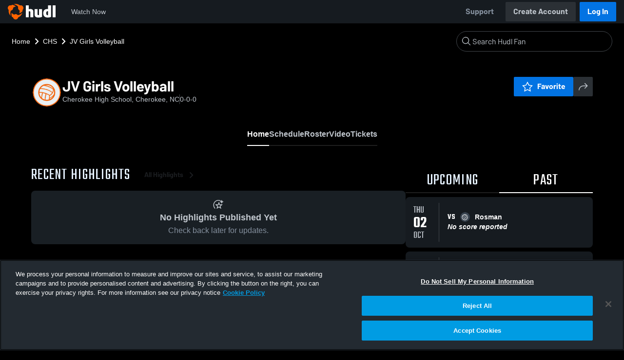

--- FILE ---
content_type: text/html; charset=utf-8
request_url: https://fan.hudl.com/usa/nc/cherokee/organization/30556/cherokee-high-school/team/429539/girls-junior-varsity-volleyball
body_size: 31119
content:
<!DOCTYPE html><html lang="en" data-host="fan.hudl.com"><head><meta charSet="utf-8"/><meta name="viewport" content="width=device-width, initial-scale=1"/><link rel="stylesheet" href="https://assets.hudl.com/_next/v2/fan/_next/static/css/640cd921de82f17b.css" data-precedence="next"/><link rel="stylesheet" href="https://assets.hudl.com/_next/v2/fan/_next/static/css/ab453296d7f5b7d0.css" data-precedence="next"/><link rel="stylesheet" href="https://assets.hudl.com/_next/v2/fan/_next/static/css/d49e545865dda7a2.css" data-precedence="next"/><link rel="stylesheet" href="https://assets.hudl.com/_next/v2/fan/_next/static/css/29866b76b3698ef2.css" data-precedence="next"/><link rel="stylesheet" href="https://assets.hudl.com/_next/v2/fan/_next/static/css/75313573a4613d32.css" data-precedence="next"/><link rel="stylesheet" href="https://assets.hudl.com/_next/v2/fan/_next/static/css/63645920d6baf014.css" data-precedence="next"/><link rel="stylesheet" href="https://assets.hudl.com/_next/v2/fan/_next/static/css/10eb8813357ebbdc.css" data-precedence="next"/><link rel="stylesheet" href="https://assets.hudl.com/_next/v2/fan/_next/static/css/273bc9f67f424069.css" data-precedence="next"/><link rel="stylesheet" href="https://assets.hudl.com/_next/v2/fan/_next/static/css/e90ba3583522f3dd.css" data-precedence="next"/><link rel="stylesheet" href="https://assets.hudl.com/_next/v2/fan/_next/static/css/6d129774b035da85.css" data-precedence="next"/><link rel="stylesheet" href="https://assets.hudl.com/_next/v2/fan/_next/static/css/dc4dedf7040a902b.css" data-precedence="next"/><link rel="stylesheet" href="https://assets.hudl.com/_next/v2/fan/_next/static/css/df2569e298c18f9c.css" data-precedence="next"/><link rel="stylesheet" href="https://assets.hudl.com/_next/v2/fan/_next/static/css/02ed5018e60c484e.css" data-precedence="next"/><link rel="stylesheet" href="https://assets.hudl.com/_next/v2/fan/_next/static/css/a700a525d2d5422f.css" data-precedence="next"/><link rel="stylesheet" href="https://assets.hudl.com/_next/v2/fan/_next/static/css/619e096a78b120c4.css" data-precedence="next"/><link rel="stylesheet" href="https://assets.hudl.com/_next/v2/fan/_next/static/css/2b23785efdc2d4bc.css" data-precedence="next"/><link rel="stylesheet" href="https://assets.hudl.com/_next/v2/fan/_next/static/css/9b2489a64625d49b.css" data-precedence="next"/><link rel="stylesheet" href="https://assets.hudl.com/_next/v2/fan/_next/static/css/a7085c37043e2a45.css" data-precedence="next"/><link rel="stylesheet" href="https://assets.hudl.com/_next/v2/fan/_next/static/css/059eaff95271f923.css" data-precedence="next"/><link rel="stylesheet" href="https://assets.hudl.com/_next/v2/fan/_next/static/css/f4480f3ef062d004.css" data-precedence="next"/><link rel="stylesheet" href="https://assets.hudl.com/_next/v2/fan/_next/static/css/1532d4d13e12658c.css" data-precedence="next"/><link rel="stylesheet" href="https://assets.hudl.com/_next/v2/fan/_next/static/css/7462011a3889d71d.css" data-precedence="next"/><link rel="stylesheet" href="https://assets.hudl.com/_next/v2/fan/_next/static/css/07ea85ccf5447c18.css" data-precedence="next"/><link rel="stylesheet" href="https://assets.hudl.com/_next/v2/fan/_next/static/css/0aa7f1472dbaf8d0.css" data-precedence="next"/><link rel="stylesheet" href="https://assets.hudl.com/_next/v2/fan/_next/static/css/b01e5e6f28a84282.css" data-precedence="next"/><link rel="stylesheet" href="https://assets.hudl.com/_next/v2/fan/_next/static/css/c11997423df88b5c.css" data-precedence="next"/><link rel="stylesheet" href="https://assets.hudl.com/_next/v2/fan/_next/static/css/75a945cfa22dfcad.css" data-precedence="next"/><link rel="stylesheet" href="https://assets.hudl.com/_next/v2/fan/_next/static/css/2b7d2904574766fe.css" data-precedence="next"/><link rel="stylesheet" href="https://assets.hudl.com/_next/v2/fan/_next/static/css/e716073b28115e1b.css" data-precedence="next"/><link rel="preload" as="script" fetchPriority="low" href="https://assets.hudl.com/_next/v2/fan/_next/static/chunks/webpack-8f1e23a935b4671c.js"/><script src="https://assets.hudl.com/_next/v2/fan/_next/static/chunks/939370a5-b904a15e8e20ee6f.js" async=""></script><script src="https://assets.hudl.com/_next/v2/fan/_next/static/chunks/1409-6cdd02848eaba7bb.js" async=""></script><script src="https://assets.hudl.com/_next/v2/fan/_next/static/chunks/main-app-f4b158e7545e1a8f.js" async=""></script><script src="https://assets.hudl.com/_next/v2/fan/_next/static/chunks/app/global-error-19cdd74590e564a0.js" async=""></script><script src="https://assets.hudl.com/_next/v2/fan/_next/static/chunks/ff20c4a3-4434d2fe4e14b98d.js" async=""></script><script src="https://assets.hudl.com/_next/v2/fan/_next/static/chunks/298d1a4e-9593176abee3d49b.js" async=""></script><script src="https://assets.hudl.com/_next/v2/fan/_next/static/chunks/5ec1d55f-30bc026b8ae9371a.js" async=""></script><script src="https://assets.hudl.com/_next/v2/fan/_next/static/chunks/73aca819-c0e692adf6903741.js" async=""></script><script src="https://assets.hudl.com/_next/v2/fan/_next/static/chunks/e3b22baa-58fe4bbd26f9a029.js" async=""></script><script src="https://assets.hudl.com/_next/v2/fan/_next/static/chunks/32cf85b7-7cecb25e734ba06f.js" async=""></script><script src="https://assets.hudl.com/_next/v2/fan/_next/static/chunks/e1510053-4646b14fa22e5eea.js" async=""></script><script src="https://assets.hudl.com/_next/v2/fan/_next/static/chunks/aacb5ff3-2114d936ae139a13.js" async=""></script><script src="https://assets.hudl.com/_next/v2/fan/_next/static/chunks/70957be7-a7b713476c81d1d4.js" async=""></script><script src="https://assets.hudl.com/_next/v2/fan/_next/static/chunks/e911d361-2d878dea27fa653f.js" async=""></script><script src="https://assets.hudl.com/_next/v2/fan/_next/static/chunks/d8847401-79f09a80d5627ecf.js" async=""></script><script src="https://assets.hudl.com/_next/v2/fan/_next/static/chunks/8365-945f8534a9683584.js" async=""></script><script src="https://assets.hudl.com/_next/v2/fan/_next/static/chunks/4067-897443c6732825bc.js" async=""></script><script src="https://assets.hudl.com/_next/v2/fan/_next/static/chunks/8036-5772b051a6018856.js" async=""></script><script src="https://assets.hudl.com/_next/v2/fan/_next/static/chunks/1754-f55883b325311462.js" async=""></script><script src="https://assets.hudl.com/_next/v2/fan/_next/static/chunks/9227-89fa70aded962b6d.js" async=""></script><script src="https://assets.hudl.com/_next/v2/fan/_next/static/chunks/7579-81cbf635cf06fe7f.js" async=""></script><script src="https://assets.hudl.com/_next/v2/fan/_next/static/chunks/app/%5Bcountry%5D/%5Bsubdivision%5D/%5Bcity%5D/organization/%5BschoolId%5D/%5BschoolName%5D/team/%5BteamId%5D/%5BteamName%5D/page-019daea316ce879d.js" async=""></script><script src="https://assets.hudl.com/_next/v2/fan/_next/static/chunks/4127-cd68a58fc3ca4f1d.js" async=""></script><script src="https://assets.hudl.com/_next/v2/fan/_next/static/chunks/app/layout-1cb4a2783bf77930.js" async=""></script><script src="https://assets.hudl.com/_next/v2/fan/_next/static/chunks/app/error-91ab56db71d123f5.js" async=""></script><script src="https://assets.hudl.com/_next/v2/fan/_next/static/chunks/app/not-found-3357267652788b4f.js" async=""></script><link rel="preload" href="https://cdn.cookielaw.org/scripttemplates/otSDKStub.js" as="script"/><link rel="preload" href="https://sc-ui.hudl.com/hudl-ui-plugins/webnav/1/hudl-ui-plugins-webnav_bundled.js.gz" as="script"/><link rel="preload" href="https://sc-ui.hudl.com/hudl-ui-plugins/generic/1.7.0/hudl-ui-plugins-generic_bundled.js.gz" as="script"/><link rel="preload" href="https://securepubads.g.doubleclick.net/tag/js/gpt.js" as="script"/><link rel="preload" href="https://c.amazon-adsystem.com/aat/amzn-consent.js" as="script"/><link rel="preload" href="https://hudl.my.site.com/ESWHudlbotSupportPage1705930852610/assets/js/bootstrap.min.js" as="script"/><link rel="preconnect" href="https://static.hudl.com"/><meta name="google-site-verification" content="wngxe0hqKejKoVxOuLTIu4L0GzbYvlaYG554-RfEcvc"/><meta name="google-site-verification" content="zMQT38Xd3W8wyNe8SpSeiyx8R6zOROSLxwNa1hhFdkA"/><title>JV Girls Volleyball | High School Sports | Home | Hudl</title><meta name="description" content="View livestreams, highlights and upcoming events for Cherokee High School in Cherokee, NC."/><meta name="apple-itunes-app" content="app-id=6449098724"/><meta property="og:title" content="JV Girls Volleyball • Home"/><meta property="og:description" content="View livestreams, highlights and upcoming events for Cherokee High School in Cherokee, NC."/><meta property="og:site_name" content="Hudl"/><meta property="og:image" content="https://static.hudl.com/users/prod/4629337_0382226ba9124c61a81cb424e3cbd503.jpg"/><meta property="og:image:alt" content="JV Girls Volleyball Logo"/><meta property="og:type" content="website"/><meta name="twitter:card" content="summary_large_image"/><meta name="twitter:title" content="JV Girls Volleyball • Home"/><meta name="twitter:description" content="View livestreams, highlights and upcoming events for Cherokee High School in Cherokee, NC."/><meta name="twitter:image" content="https://static.hudl.com/users/prod/4629337_0382226ba9124c61a81cb424e3cbd503.jpg"/><link rel="icon" href="/favicon.ico" type="image/x-icon" sizes="16x16"/><link rel="stylesheet" href="https://sc-ui.hudl.com/uniform-ui-components/all/4/uniform-ui-components_bundled.css.gz"/><link href="https://sc-ui.hudl.com/hudl-ui-plugins/webnav/1/hudl-ui-plugins-webnav_bundled.css.gz" rel="stylesheet" type="text/css"/><link href="https://sc-ui.hudl.com/hudl-ui-plugins/generic/1.7.0/hudl-ui-plugins-generic_bundled.css.gz" rel="stylesheet" type="text/css"/><link rel="stylesheet" href="https://static.hudl.com/microservice-assets/frontends/uniform/fonts/barlow.css"/><script src="https://assets.hudl.com/_next/v2/fan/_next/static/chunks/polyfills-42372ed130431b0a.js" noModule=""></script></head><body class="u-environment--dark"><noscript><div class="u-notice u-env--light u-notice--tight"><div class="u-indicator u-indicator--information u-padding--half"><svg class="u-icon u-icon--medium" viewBox="0 0 32 32" aria-label="Information" role="img" fill-rule="evenodd"><path fill="inherit" d="M16 2a14 14 0 1 0 0 28 14 14 0 0 0 0-28m0 6a1.5 1.5 0 1 1 0 3 1.5 1.5 0 0 1 0-3m4 15.625a.5.5 0 0 1-.5.5h-7a.5.5 0 0 1-.5-.5v-1.25a.5.5 0 0 1 .5-.5h2.375v-5.75H13.5a.5.5 0 0 1-.5-.5v-1.25a.5.5 0 0 1 .5-.5h3.125a.5.5 0 0 1 .5.5v7.5H19.5a.5.5 0 0 1 .5.5z"></path></svg></div><div class="u-notice__content"><p class="u-text u-text--small u-text--set-solid" data-qa-id="undefined-text"><strong class="u-margin--quarter--right u-notice__header">JavaScript is not enabled.</strong>Some parts of the page may have additional content if JavaScript is enabled.</p></div></div></noscript><script type="application/ld+json">{"@context":"https://schema.org/","@type":"SportsTeam","name":"JV Girls Volleyball","logo":"https://static.hudl.com/users/prod/4629337_0382226ba9124c61a81cb424e3cbd503.jpg","address":{"@type":"PostalAddress","streetAddress":"P O Box 134","addressLocality":"Cherokee","addressRegion":"NC","postalCode":"28719-0134","addressCountry":"US"},"gender":"WOMENS","sport":"VOLLEYBALL","parentOrganization":{"@context":"https://schema.org/","@type":"HighSchool","name":"Cherokee High School","logo":"https://static.hudl.com/users/temp/9850860_f166fa621d5442fb8369d9557fd8bba2.jpg","url":"https://fan.hudl.com/usa/nc/cherokee/organization/30556/cherokee-high-school","sameAs":null,"address":{"@type":"PostalAddress","streetAddress":"P O Box 134","addressLocality":"Cherokee","addressRegion":"NC","postalCode":"28719-0134","addressCountry":"US"}}}</script><!--$!--><template data-dgst="BAILOUT_TO_CLIENT_SIDE_RENDERING"></template><!--/$--><script src="https://assets.hudl.com/_next/v2/fan/_next/static/chunks/webpack-8f1e23a935b4671c.js" async=""></script><script>(self.__next_f=self.__next_f||[]).push([0]);self.__next_f.push([2,null])</script><script>self.__next_f.push([1,"1:HL[\"https://assets.hudl.com/_next/v2/fan/_next/static/css/640cd921de82f17b.css\",\"style\"]\n2:HL[\"https://assets.hudl.com/_next/v2/fan/_next/static/css/ab453296d7f5b7d0.css\",\"style\"]\n3:HL[\"https://assets.hudl.com/_next/v2/fan/_next/static/css/d49e545865dda7a2.css\",\"style\"]\n4:HL[\"https://assets.hudl.com/_next/v2/fan/_next/static/css/29866b76b3698ef2.css\",\"style\"]\n5:HL[\"https://assets.hudl.com/_next/v2/fan/_next/static/css/75313573a4613d32.css\",\"style\"]\n6:HL[\"https://assets.hudl.com/_next/v2/fan/_next/static/css/63645920d6baf014.css\",\"style\"]\n7:HL[\"https://assets.hudl.com/_next/v2/fan/_next/static/css/10eb8813357ebbdc.css\",\"style\"]\n8:HL[\"https://assets.hudl.com/_next/v2/fan/_next/static/css/273bc9f67f424069.css\",\"style\"]\n9:HL[\"https://assets.hudl.com/_next/v2/fan/_next/static/css/e90ba3583522f3dd.css\",\"style\"]\na:HL[\"https://assets.hudl.com/_next/v2/fan/_next/static/css/6d129774b035da85.css\",\"style\"]\nb:HL[\"https://assets.hudl.com/_next/v2/fan/_next/static/css/dc4dedf7040a902b.css\",\"style\"]\nc:HL[\"https://assets.hudl.com/_next/v2/fan/_next/static/css/df2569e298c18f9c.css\",\"style\"]\nd:HL[\"https://assets.hudl.com/_next/v2/fan/_next/static/css/02ed5018e60c484e.css\",\"style\"]\ne:HL[\"https://assets.hudl.com/_next/v2/fan/_next/static/css/a700a525d2d5422f.css\",\"style\"]\nf:HL[\"https://assets.hudl.com/_next/v2/fan/_next/static/css/619e096a78b120c4.css\",\"style\"]\n10:HL[\"https://assets.hudl.com/_next/v2/fan/_next/static/css/2b23785efdc2d4bc.css\",\"style\"]\n11:HL[\"https://assets.hudl.com/_next/v2/fan/_next/static/css/9b2489a64625d49b.css\",\"style\"]\n12:HL[\"https://assets.hudl.com/_next/v2/fan/_next/static/css/a7085c37043e2a45.css\",\"style\"]\n13:HL[\"https://assets.hudl.com/_next/v2/fan/_next/static/css/059eaff95271f923.css\",\"style\"]\n14:HL[\"https://assets.hudl.com/_next/v2/fan/_next/static/css/f4480f3ef062d004.css\",\"style\"]\n15:HL[\"https://assets.hudl.com/_next/v2/fan/_next/static/css/1532d4d13e12658c.css\",\"style\"]\n16:HL[\"https://assets.hudl.com/_next/v2/fan/_next/static/css/7462011a3889d71d.css\",\"style\"]\n17:HL[\"https://assets.hudl.com/_next/v2"])</script><script>self.__next_f.push([1,"/fan/_next/static/css/07ea85ccf5447c18.css\",\"style\"]\n18:HL[\"https://assets.hudl.com/_next/v2/fan/_next/static/css/0aa7f1472dbaf8d0.css\",\"style\"]\n19:HL[\"https://assets.hudl.com/_next/v2/fan/_next/static/css/b01e5e6f28a84282.css\",\"style\"]\n1a:HL[\"https://assets.hudl.com/_next/v2/fan/_next/static/css/c11997423df88b5c.css\",\"style\"]\n1b:HL[\"https://assets.hudl.com/_next/v2/fan/_next/static/css/75a945cfa22dfcad.css\",\"style\"]\n1c:HL[\"https://assets.hudl.com/_next/v2/fan/_next/static/css/2b7d2904574766fe.css\",\"style\"]\n1d:HL[\"https://assets.hudl.com/_next/v2/fan/_next/static/css/e716073b28115e1b.css\",\"style\"]\n"])</script><script>self.__next_f.push([1,"1e:I[41585,[],\"\"]\n21:I[42224,[],\"\"]\n29:I[90696,[],\"\"]\n2c:I[17708,[\"6470\",\"static/chunks/app/global-error-19cdd74590e564a0.js\"],\"default\"]\n22:[\"country\",\"usa\",\"d\"]\n23:[\"subdivision\",\"nc\",\"d\"]\n24:[\"city\",\"cherokee\",\"d\"]\n25:[\"schoolId\",\"30556\",\"d\"]\n26:[\"schoolName\",\"cherokee-high-school\",\"d\"]\n27:[\"teamId\",\"429539\",\"d\"]\n28:[\"teamName\",\"girls-junior-varsity-volleyball\",\"d\"]\n2d:[]\n"])</script><script>self.__next_f.push([1,"0:[\"$\",\"$L1e\",null,{\"buildId\":\"2ZigQeQT5egsyN6WVQemg\",\"assetPrefix\":\"https://assets.hudl.com/_next/v2/fan\",\"urlParts\":[\"\",\"usa\",\"nc\",\"cherokee\",\"organization\",\"30556\",\"cherokee-high-school\",\"team\",\"429539\",\"girls-junior-varsity-volleyball\"],\"initialTree\":[\"\",{\"children\":[[\"country\",\"usa\",\"d\"],{\"children\":[[\"subdivision\",\"nc\",\"d\"],{\"children\":[[\"city\",\"cherokee\",\"d\"],{\"children\":[\"organization\",{\"children\":[[\"schoolId\",\"30556\",\"d\"],{\"children\":[[\"schoolName\",\"cherokee-high-school\",\"d\"],{\"children\":[\"team\",{\"children\":[[\"teamId\",\"429539\",\"d\"],{\"children\":[[\"teamName\",\"girls-junior-varsity-volleyball\",\"d\"],{\"children\":[\"__PAGE__\",{}]}]}]}]}]}]}]}]}]}]},\"$undefined\",\"$undefined\",true],\"initialSeedData\":[\"\",{\"children\":[[\"country\",\"usa\",\"d\"],{\"children\":[[\"subdivision\",\"nc\",\"d\"],{\"children\":[[\"city\",\"cherokee\",\"d\"],{\"children\":[\"organization\",{\"children\":[[\"schoolId\",\"30556\",\"d\"],{\"children\":[[\"schoolName\",\"cherokee-high-school\",\"d\"],{\"children\":[\"team\",{\"children\":[[\"teamId\",\"429539\",\"d\"],{\"children\":[[\"teamName\",\"girls-junior-varsity-volleyball\",\"d\"],{\"children\":[\"__PAGE__\",{},[[\"$L1f\",\"$L20\",[[\"$\",\"link\",\"0\",{\"rel\":\"stylesheet\",\"href\":\"https://assets.hudl.com/_next/v2/fan/_next/static/css/e90ba3583522f3dd.css\",\"precedence\":\"next\",\"crossOrigin\":\"$undefined\"}],[\"$\",\"link\",\"1\",{\"rel\":\"stylesheet\",\"href\":\"https://assets.hudl.com/_next/v2/fan/_next/static/css/6d129774b035da85.css\",\"precedence\":\"next\",\"crossOrigin\":\"$undefined\"}],[\"$\",\"link\",\"2\",{\"rel\":\"stylesheet\",\"href\":\"https://assets.hudl.com/_next/v2/fan/_next/static/css/dc4dedf7040a902b.css\",\"precedence\":\"next\",\"crossOrigin\":\"$undefined\"}],[\"$\",\"link\",\"3\",{\"rel\":\"stylesheet\",\"href\":\"https://assets.hudl.com/_next/v2/fan/_next/static/css/df2569e298c18f9c.css\",\"precedence\":\"next\",\"crossOrigin\":\"$undefined\"}],[\"$\",\"link\",\"4\",{\"rel\":\"stylesheet\",\"href\":\"https://assets.hudl.com/_next/v2/fan/_next/static/css/02ed5018e60c484e.css\",\"precedence\":\"next\",\"crossOrigin\":\"$undefined\"}],[\"$\",\"link\",\"5\",{\"rel\":\"stylesheet\",\"href\":\"https://assets.hudl.com/_next/v2/fan/_next/static/css/a700a525d2d5422f.css\",\"precedence\":\"next\",\"crossOrigin\":\"$undefined\"}],[\"$\",\"link\",\"6\",{\"rel\":\"stylesheet\",\"href\":\"https://assets.hudl.com/_next/v2/fan/_next/static/css/619e096a78b120c4.css\",\"precedence\":\"next\",\"crossOrigin\":\"$undefined\"}],[\"$\",\"link\",\"7\",{\"rel\":\"stylesheet\",\"href\":\"https://assets.hudl.com/_next/v2/fan/_next/static/css/2b23785efdc2d4bc.css\",\"precedence\":\"next\",\"crossOrigin\":\"$undefined\"}],[\"$\",\"link\",\"8\",{\"rel\":\"stylesheet\",\"href\":\"https://assets.hudl.com/_next/v2/fan/_next/static/css/9b2489a64625d49b.css\",\"precedence\":\"next\",\"crossOrigin\":\"$undefined\"}],[\"$\",\"link\",\"9\",{\"rel\":\"stylesheet\",\"href\":\"https://assets.hudl.com/_next/v2/fan/_next/static/css/a7085c37043e2a45.css\",\"precedence\":\"next\",\"crossOrigin\":\"$undefined\"}],[\"$\",\"link\",\"10\",{\"rel\":\"stylesheet\",\"href\":\"https://assets.hudl.com/_next/v2/fan/_next/static/css/059eaff95271f923.css\",\"precedence\":\"next\",\"crossOrigin\":\"$undefined\"}],[\"$\",\"link\",\"11\",{\"rel\":\"stylesheet\",\"href\":\"https://assets.hudl.com/_next/v2/fan/_next/static/css/f4480f3ef062d004.css\",\"precedence\":\"next\",\"crossOrigin\":\"$undefined\"}],[\"$\",\"link\",\"12\",{\"rel\":\"stylesheet\",\"href\":\"https://assets.hudl.com/_next/v2/fan/_next/static/css/1532d4d13e12658c.css\",\"precedence\":\"next\",\"crossOrigin\":\"$undefined\"}],[\"$\",\"link\",\"13\",{\"rel\":\"stylesheet\",\"href\":\"https://assets.hudl.com/_next/v2/fan/_next/static/css/7462011a3889d71d.css\",\"precedence\":\"next\",\"crossOrigin\":\"$undefined\"}],[\"$\",\"link\",\"14\",{\"rel\":\"stylesheet\",\"href\":\"https://assets.hudl.com/_next/v2/fan/_next/static/css/07ea85ccf5447c18.css\",\"precedence\":\"next\",\"crossOrigin\":\"$undefined\"}],[\"$\",\"link\",\"15\",{\"rel\":\"stylesheet\",\"href\":\"https://assets.hudl.com/_next/v2/fan/_next/static/css/0aa7f1472dbaf8d0.css\",\"precedence\":\"next\",\"crossOrigin\":\"$undefined\"}],[\"$\",\"link\",\"16\",{\"rel\":\"stylesheet\",\"href\":\"https://assets.hudl.com/_next/v2/fan/_next/static/css/b01e5e6f28a84282.css\",\"precedence\":\"next\",\"crossOrigin\":\"$undefined\"}],[\"$\",\"link\",\"17\",{\"rel\":\"stylesheet\",\"href\":\"https://assets.hudl.com/_next/v2/fan/_next/static/css/c11997423df88b5c.css\",\"precedence\":\"next\",\"crossOrigin\":\"$undefined\"}],[\"$\",\"link\",\"18\",{\"rel\":\"stylesheet\",\"href\":\"https://assets.hudl.com/_next/v2/fan/_next/static/css/75a945cfa22dfcad.css\",\"precedence\":\"next\",\"crossOrigin\":\"$undefined\"}],[\"$\",\"link\",\"19\",{\"rel\":\"stylesheet\",\"href\":\"https://assets.hudl.com/_next/v2/fan/_next/static/css/2b7d2904574766fe.css\",\"precedence\":\"next\",\"crossOrigin\":\"$undefined\"}],[\"$\",\"link\",\"20\",{\"rel\":\"stylesheet\",\"href\":\"https://assets.hudl.com/_next/v2/fan/_next/static/css/e716073b28115e1b.css\",\"precedence\":\"next\",\"crossOrigin\":\"$undefined\"}]]],null],null]},[null,[\"$\",\"$L21\",null,{\"parallelRouterKey\":\"children\",\"segmentPath\":[\"children\",\"$22\",\"children\",\"$23\",\"children\",\"$24\",\"children\",\"organization\",\"children\",\"$25\",\"children\",\"$26\",\"children\",\"team\",\"children\",\"$27\",\"children\",\"$28\",\"children\"],\"error\":\"$undefined\",\"errorStyles\":\"$undefined\",\"errorScripts\":\"$undefined\",\"template\":[\"$\",\"$L29\",null,{}],\"templateStyles\":\"$undefined\",\"templateScripts\":\"$undefined\",\"notFound\":\"$undefined\",\"notFoundStyles\":\"$undefined\"}]],null]},[null,[\"$\",\"$L21\",null,{\"parallelRouterKey\":\"children\",\"segmentPath\":[\"children\",\"$22\",\"children\",\"$23\",\"children\",\"$24\",\"children\",\"organization\",\"children\",\"$25\",\"children\",\"$26\",\"children\",\"team\",\"children\",\"$27\",\"children\"],\"error\":\"$undefined\",\"errorStyles\":\"$undefined\",\"errorScripts\":\"$undefined\",\"template\":[\"$\",\"$L29\",null,{}],\"templateStyles\":\"$undefined\",\"templateScripts\":\"$undefined\",\"notFound\":\"$undefined\",\"notFoundStyles\":\"$undefined\"}]],null]},[null,[\"$\",\"$L21\",null,{\"parallelRouterKey\":\"children\",\"segmentPath\":[\"children\",\"$22\",\"children\",\"$23\",\"children\",\"$24\",\"children\",\"organization\",\"children\",\"$25\",\"children\",\"$26\",\"children\",\"team\",\"children\"],\"error\":\"$undefined\",\"errorStyles\":\"$undefined\",\"errorScripts\":\"$undefined\",\"template\":[\"$\",\"$L29\",null,{}],\"templateStyles\":\"$undefined\",\"templateScripts\":\"$undefined\",\"notFound\":\"$undefined\",\"notFoundStyles\":\"$undefined\"}]],null]},[null,[\"$\",\"$L21\",null,{\"parallelRouterKey\":\"children\",\"segmentPath\":[\"children\",\"$22\",\"children\",\"$23\",\"children\",\"$24\",\"children\",\"organization\",\"children\",\"$25\",\"children\",\"$26\",\"children\"],\"error\":\"$undefined\",\"errorStyles\":\"$undefined\",\"errorScripts\":\"$undefined\",\"template\":[\"$\",\"$L29\",null,{}],\"templateStyles\":\"$undefined\",\"templateScripts\":\"$undefined\",\"notFound\":\"$undefined\",\"notFoundStyles\":\"$undefined\"}]],null]},[null,[\"$\",\"$L21\",null,{\"parallelRouterKey\":\"children\",\"segmentPath\":[\"children\",\"$22\",\"children\",\"$23\",\"children\",\"$24\",\"children\",\"organization\",\"children\",\"$25\",\"children\"],\"error\":\"$undefined\",\"errorStyles\":\"$undefined\",\"errorScripts\":\"$undefined\",\"template\":[\"$\",\"$L29\",null,{}],\"templateStyles\":\"$undefined\",\"templateScripts\":\"$undefined\",\"notFound\":\"$undefined\",\"notFoundStyles\":\"$undefined\"}]],null]},[null,[\"$\",\"$L21\",null,{\"parallelRouterKey\":\"children\",\"segmentPath\":[\"children\",\"$22\",\"children\",\"$23\",\"children\",\"$24\",\"children\",\"organization\",\"children\"],\"error\":\"$undefined\",\"errorStyles\":\"$undefined\",\"errorScripts\":\"$undefined\",\"template\":[\"$\",\"$L29\",null,{}],\"templateStyles\":\"$undefined\",\"templateScripts\":\"$undefined\",\"notFound\":\"$undefined\",\"notFoundStyles\":\"$undefined\"}]],null]},[null,[\"$\",\"$L21\",null,{\"parallelRouterKey\":\"children\",\"segmentPath\":[\"children\",\"$22\",\"children\",\"$23\",\"children\",\"$24\",\"children\"],\"error\":\"$undefined\",\"errorStyles\":\"$undefined\",\"errorScripts\":\"$undefined\",\"template\":[\"$\",\"$L29\",null,{}],\"templateStyles\":\"$undefined\",\"templateScripts\":\"$undefined\",\"notFound\":\"$undefined\",\"notFoundStyles\":\"$undefined\"}]],null]},[null,[\"$\",\"$L21\",null,{\"parallelRouterKey\":\"children\",\"segmentPath\":[\"children\",\"$22\",\"children\",\"$23\",\"children\"],\"error\":\"$undefined\",\"errorStyles\":\"$undefined\",\"errorScripts\":\"$undefined\",\"template\":[\"$\",\"$L29\",null,{}],\"templateStyles\":\"$undefined\",\"templateScripts\":\"$undefined\",\"notFound\":\"$undefined\",\"notFoundStyles\":\"$undefined\"}]],null]},[null,[\"$\",\"$L21\",null,{\"parallelRouterKey\":\"children\",\"segmentPath\":[\"children\",\"$22\",\"children\"],\"error\":\"$undefined\",\"errorStyles\":\"$undefined\",\"errorScripts\":\"$undefined\",\"template\":[\"$\",\"$L29\",null,{}],\"templateStyles\":\"$undefined\",\"templateScripts\":\"$undefined\",\"notFound\":\"$undefined\",\"notFoundStyles\":\"$undefined\"}]],null]},[[[[\"$\",\"link\",\"0\",{\"rel\":\"stylesheet\",\"href\":\"https://assets.hudl.com/_next/v2/fan/_next/static/css/640cd921de82f17b.css\",\"precedence\":\"next\",\"crossOrigin\":\"$undefined\"}],[\"$\",\"link\",\"1\",{\"rel\":\"stylesheet\",\"href\":\"https://assets.hudl.com/_next/v2/fan/_next/static/css/ab453296d7f5b7d0.css\",\"precedence\":\"next\",\"crossOrigin\":\"$undefined\"}],[\"$\",\"link\",\"2\",{\"rel\":\"stylesheet\",\"href\":\"https://assets.hudl.com/_next/v2/fan/_next/static/css/d49e545865dda7a2.css\",\"precedence\":\"next\",\"crossOrigin\":\"$undefined\"}],[\"$\",\"link\",\"3\",{\"rel\":\"stylesheet\",\"href\":\"https://assets.hudl.com/_next/v2/fan/_next/static/css/29866b76b3698ef2.css\",\"precedence\":\"next\",\"crossOrigin\":\"$undefined\"}],[\"$\",\"link\",\"4\",{\"rel\":\"stylesheet\",\"href\":\"https://assets.hudl.com/_next/v2/fan/_next/static/css/75313573a4613d32.css\",\"precedence\":\"next\",\"crossOrigin\":\"$undefined\"}],[\"$\",\"link\",\"5\",{\"rel\":\"stylesheet\",\"href\":\"https://assets.hudl.com/_next/v2/fan/_next/static/css/63645920d6baf014.css\",\"precedence\":\"next\",\"crossOrigin\":\"$undefined\"}],[\"$\",\"link\",\"6\",{\"rel\":\"stylesheet\",\"href\":\"https://assets.hudl.com/_next/v2/fan/_next/static/css/10eb8813357ebbdc.css\",\"precedence\":\"next\",\"crossOrigin\":\"$undefined\"}],[\"$\",\"link\",\"7\",{\"rel\":\"stylesheet\",\"href\":\"https://assets.hudl.com/_next/v2/fan/_next/static/css/273bc9f67f424069.css\",\"precedence\":\"next\",\"crossOrigin\":\"$undefined\"}]],\"$L2a\"],null],null],\"couldBeIntercepted\":false,\"initialHead\":[null,\"$L2b\"],\"globalErrorComponent\":\"$2c\",\"missingSlots\":\"$W2d\"}]\n"])</script><script>self.__next_f.push([1,"2e:I[6196,[\"770\",\"static/chunks/ff20c4a3-4434d2fe4e14b98d.js\",\"2000\",\"static/chunks/298d1a4e-9593176abee3d49b.js\",\"5918\",\"static/chunks/5ec1d55f-30bc026b8ae9371a.js\",\"2\",\"static/chunks/73aca819-c0e692adf6903741.js\",\"1668\",\"static/chunks/e3b22baa-58fe4bbd26f9a029.js\",\"3249\",\"static/chunks/32cf85b7-7cecb25e734ba06f.js\",\"149\",\"static/chunks/e1510053-4646b14fa22e5eea.js\",\"4235\",\"static/chunks/aacb5ff3-2114d936ae139a13.js\",\"5670\",\"static/chunks/70957be7-a7b713476c81d1d4.js\",\"6398\",\"static/chunks/e911d361-2d878dea27fa653f.js\",\"6612\",\"static/chunks/d8847401-79f09a80d5627ecf.js\",\"8365\",\"static/chunks/8365-945f8534a9683584.js\",\"4067\",\"static/chunks/4067-897443c6732825bc.js\",\"8036\",\"static/chunks/8036-5772b051a6018856.js\",\"1754\",\"static/chunks/1754-f55883b325311462.js\",\"9227\",\"static/chunks/9227-89fa70aded962b6d.js\",\"7579\",\"static/chunks/7579-81cbf635cf06fe7f.js\",\"3765\",\"static/chunks/app/%5Bcountry%5D/%5Bsubdivision%5D/%5Bcity%5D/organization/%5BschoolId%5D/%5BschoolName%5D/team/%5BteamId%5D/%5BteamName%5D/page-019daea316ce879d.js\"],\"ClientHostContextProvider\"]\n2f:I[74872,[\"8365\",\"static/chunks/8365-945f8534a9683584.js\",\"4127\",\"static/chunks/4127-cd68a58fc3ca4f1d.js\",\"1754\",\"static/chunks/1754-f55883b325311462.js\",\"3185\",\"static/chunks/app/layout-1cb4a2783bf77930.js\"],\"\"]\n31:I[75218,[\"8365\",\"static/chunks/8365-945f8534a9683584.js\",\"4127\",\"static/chunks/4127-cd68a58fc3ca4f1d.js\",\"1754\",\"static/chunks/1754-f55883b325311462.js\",\"3185\",\"static/chunks/app/layout-1cb4a2783bf77930.js\"],\"TimingAnalytics\"]\n"])</script><script>self.__next_f.push([1,"2a:[\"$\",\"$L2e\",null,{\"host\":\"fan.hudl.com\",\"children\":[\"$\",\"html\",null,{\"lang\":\"en\",\"data-host\":\"fan.hudl.com\",\"children\":[[\"$\",\"head\",null,{\"children\":[[\"$\",\"$L2f\",null,{\"src\":\"https://cdn.cookielaw.org/scripttemplates/otSDKStub.js\",\"type\":\"text/javascript\",\"data-domain-script\":\"3bd688f5-b6bf-4b17-939b-ebc3cf875964\"}],[\"$\",\"$L2f\",null,{\"id\":\"optanon-inline\",\"dangerouslySetInnerHTML\":{\"__html\":\"\\n              function OptanonWrapper() {\\n                if (window.OnetrustActiveGroups) {\\n                  var activeGroups = window.OnetrustActiveGroups\\n                    .split(',')\\n                    .filter(function(g) { return g !== '' \u0026\u0026 g.startsWith('C000'); });\\n                  window.dispatchEvent(new CustomEvent('OneTrustGroupsUpdated', { detail: activeGroups }));\\n                }\\n              }\\n            \"}}],[\"$\",\"link\",null,{\"rel\":\"stylesheet\",\"href\":\"https://sc-ui.hudl.com/uniform-ui-components/all/4/uniform-ui-components_bundled.css.gz\"}],[\"$\",\"$L2f\",null,{\"id\":\"hudlEmbed\",\"dangerouslySetInnerHTML\":{\"__html\":\"window.__hudlEmbed = { data: {} };\"}}],[\"$\",\"link\",null,{\"href\":\"https://sc-ui.hudl.com/hudl-ui-plugins/webnav/1/hudl-ui-plugins-webnav_bundled.css.gz\",\"rel\":\"stylesheet\",\"type\":\"text/css\"}],[\"$\",\"link\",null,{\"href\":\"https://sc-ui.hudl.com/hudl-ui-plugins/generic/1.7.0/hudl-ui-plugins-generic_bundled.css.gz\",\"rel\":\"stylesheet\",\"type\":\"text/css\"}],[\"$\",\"$L2f\",null,{\"src\":\"https://sc-ui.hudl.com/hudl-ui-plugins/webnav/1/hudl-ui-plugins-webnav_bundled.js.gz\",\"type\":\"text/javascript\"}],[\"$\",\"$L2f\",null,{\"src\":\"https://sc-ui.hudl.com/hudl-ui-plugins/generic/1.7.0/hudl-ui-plugins-generic_bundled.js.gz\",\"type\":\"text/javascript\"}],[\"$\",\"$L2f\",null,{\"src\":\"https://securepubads.g.doubleclick.net/tag/js/gpt.js\",\"type\":\"text/javascript\"}],[\"$\",\"$L2f\",null,{\"src\":\"https://c.amazon-adsystem.com/aat/amzn-consent.js\",\"type\":\"text/javascript\"}],[\"$\",\"$L2f\",null,{\"src\":\"https://hudl.my.site.com/ESWHudlbotSupportPage1705930852610/assets/js/bootstrap.min.js\",\"type\":\"text/javascript\"}],[\"$\",\"link\",null,{\"rel\":\"preconnect\",\"href\":\"https://static.hudl.com\"}],[\"$\",\"link\",null,{\"rel\":\"stylesheet\",\"href\":\"https://static.hudl.com/microservice-assets/frontends/uniform/fonts/barlow.css\"}],[\"$\",\"meta\",null,{\"name\":\"google-site-verification\",\"content\":\"wngxe0hqKejKoVxOuLTIu4L0GzbYvlaYG554-RfEcvc\"}],[\"$\",\"meta\",null,{\"name\":\"google-site-verification\",\"content\":\"zMQT38Xd3W8wyNe8SpSeiyx8R6zOROSLxwNa1hhFdkA\"}]]}],[\"$\",\"body\",null,{\"className\":\"u-environment--dark\",\"children\":[[\"$\",\"noscript\",null,{\"children\":[\"$\",\"div\",null,{\"className\":\"u-notice u-env--light u-notice--tight\",\"children\":[[\"$\",\"div\",null,{\"className\":\"u-indicator u-indicator--information u-padding--half\",\"children\":[\"$\",\"svg\",null,{\"className\":\"u-icon u-icon--medium\",\"viewBox\":\"0 0 32 32\",\"aria-label\":\"Information\",\"role\":\"img\",\"fillRule\":\"evenodd\",\"data-qa-id\":\"$undefined\",\"children\":[\"$\",\"path\",null,{\"fill\":\"inherit\",\"d\":\"M16 2a14 14 0 1 0 0 28 14 14 0 0 0 0-28m0 6a1.5 1.5 0 1 1 0 3 1.5 1.5 0 0 1 0-3m4 15.625a.5.5 0 0 1-.5.5h-7a.5.5 0 0 1-.5-.5v-1.25a.5.5 0 0 1 .5-.5h2.375v-5.75H13.5a.5.5 0 0 1-.5-.5v-1.25a.5.5 0 0 1 .5-.5h3.125a.5.5 0 0 1 .5.5v7.5H19.5a.5.5 0 0 1 .5.5z\"}]}]}],[\"$\",\"div\",null,{\"className\":\"u-notice__content\",\"children\":[\"$\",\"p\",null,{\"className\":\"u-text u-text--small u-text--set-solid\",\"data-qa-id\":\"undefined-text\",\"children\":[[\"$\",\"strong\",null,{\"className\":\"u-margin--quarter--right u-notice__header\",\"children\":\"JavaScript is not enabled.\"}],\"Some parts of the page may have additional content if JavaScript is enabled.\"]}]}]]}]}],\"$L30\"]}],[\"$\",\"$L31\",null,{}]]}]}]\n"])</script><script>self.__next_f.push([1,"32:I[13667,[\"8365\",\"static/chunks/8365-945f8534a9683584.js\",\"4127\",\"static/chunks/4127-cd68a58fc3ca4f1d.js\",\"1754\",\"static/chunks/1754-f55883b325311462.js\",\"3185\",\"static/chunks/app/layout-1cb4a2783bf77930.js\"],\"default\"]\n33:I[93542,[\"7601\",\"static/chunks/app/error-91ab56db71d123f5.js\"],\"default\"]\n34:I[90627,[\"770\",\"static/chunks/ff20c4a3-4434d2fe4e14b98d.js\",\"8365\",\"static/chunks/8365-945f8534a9683584.js\",\"4067\",\"static/chunks/4067-897443c6732825bc.js\",\"1754\",\"static/chunks/1754-f55883b325311462.js\",\"9227\",\"static/chunks/9227-89fa70aded962b6d.js\",\"9160\",\"static/chunks/app/not-found-3357267652788b4f.js\"],\"default\"]\n"])</script><script>self.__next_f.push([1,"30:[\"$\",\"$L32\",null,{\"messages\":{\"fan.footer.products.sportscode\":\"Sportscode\",\"fan.org-programs.order-summary.registration-column\":\"Registration\",\"fan.event-viewer.watch.views\":\"{viewCount, plural, one { View} other { Views}}\",\"fan.overview.live-now\":\"Live Now\",\"fan.sport.water-polo-recruiting\":\"Water Polo Recruiting\",\"fan.ssr.team.metadata.location-description\":\" for {schoolName} in {city}, {subdivision}.\",\"fan.ticketing.tab.no-ticketed-events-published\":\"No Tickets Published Yet\",\"fan.org-programs.registration-confirmation.event-details\":\"Event Details\",\"fan.dialog.share.copy-link\":\"Or copy link\",\"fan.org-programs.invite.accept-and-register\":\"Accept \u0026 Complete Registration\",\"fan.ticketing.ticket.ticket-footer-text-new\":\"Ticket must be used on site for entry.\",\"fan.league.schedule.vs\":\"vs\",\"fan.registration-participant.form-item.new-player-placeholder\":\"New Player\",\"fan.schedule.date-range.reset-button-text.this-week\":\"This Week\",\"fan.video.video-landing.highlights\":\"Highlights\",\"fan.schedule.content.emptyState\":\"No Event Summary Available\",\"fan.sport.badminton-recruiting\":\"Badminton Recruiting\",\"fan.ticketing.order.checkout.toast-error-message\":\"Something went wrong. Please try again.\",\"fan.ticketing.tab.your-passes\":\"Your Pass{numberOfPasses, plural, =1 {} other {es}}\",\"fan.ticketing.tab.no-ticketed-events-enabled-help-text.team\":\"Once tickets are available for this team, you'll be able to purchase them here. Want to find more events to support {orgName}? Go to their \\\"Tickets\\\" page to see what’s coming up.\",\"fan.ticketing.my.ticketing-orders.pass-valid-for\":\"Pass Valid For:\",\"fan.ticketing.ticket.qr-code-alt-text\":\"The QR Code for ticket {ticketNumber} of {totalTicketsNumber}\",\"fan.ticketing.how-to-use.scanned-passes\":\"● Passes can be scanned or activated for entry.\",\"fan.ticketing.how-to-use.contact-support-passes\":\"● For help with your passes, {hudlSupport}\",\"fan.ticketing.redemption.follow-staff-instructions\":\"Make sure you're following the instructions of authorized staff at entry.\",\"fan.ticketing.redemption.go-to-my-tickets\":\"Go To My Tickets\",\"fan.ticketing.league-pass-event-filter.search-for-school\":\"Search for a school...\",\"fan.ticketing.transparent-fees.service-fee-passes\":\"This includes the base pass price and a {hudlFeeInCents} service fee for each pass. Your purchase supports the school and Hudl's ticketing platform.\",\"fan.footer.contact.pay\":\"Pay by Credit Card\",\"fan.search-bar.error-state\":\"We're having trouble loading this content. Try reloading the page.\",\"fan.teams.team-data-card.team-schedule-link\":\"Schedule\",\"fan.video.thumbnail.minutes\":\"{minuteCount} {minuteCount, plural, one {minute} other {minutes}} ago\",\"fan.video.thumbnail.seconds\":\"{secondCount} {secondCount, plural, one {second} other {seconds}} ago\",\"fan.account.password-security.password.social-reset\":\"To reset your password, visit your {social} account settings.\",\"fan.video.video-landing.allPastLivestreams\":\"All Past Livestreams\",\"fan.account.personal-info.privacyInformation\":\"We'll use the information below to provide updates about your account and other Hudl products. You can check our Privacy Policy for more information.\",\"fan.account.password-security.password.error-toast\":\"We’re having some issues sending the reset password email. Please try again later. If the problem continues, contact support.\",\"fan.account.personal-info.deleteAccount.errorToast\":\"We're having some issues deleting the account. Please try again later. If the problem continues, contact support.\",\"fan.ticketing.transparent-fees.transaction-fee\":\"Order Transaction Fee\",\"fan.account.personal-info.deleteAccount.modalText\":\"Are you sure you want to permanently delete your Hudl account?\\n\\nAll of your data will be erased. You will be unsubscribed from any active subscriptions and lose access to all media through purchases made on this account.\\n\\nAny related accounts linked to your email address will also be deleted. This action cannot be undone.\",\"fan.highlight.views\":\"{viewCount, plural, one { View} other { Views}}\",\"fan.highlight.recentHighlights\":\"Recent Highlights\",\"fan.schedule.emptyStateDay\":\"No Events Scheduled This Day\",\"fan.schedule.emptyStateWeek\":\"No Events Scheduled This Week\",\"fan.schedule.content.emptyStateSub\":\"Check back later for updates \\nor select another event. \",\"fan.video.emptyState\":\"No Videos Published Yet\",\"fan.ticketing.events-list.no-events-today.active-pass\":\"No events today\",\"fan.account.reset-password-email.message\":\"If you have an account, a reset password link has been sent to your email.\",\"fan.account.verify-email.success-message\":\"Thanks for verifying your email.\\nYou’ll be redirected to Hudl.com in {seconds} seconds...\",\"fan.account.verify-email.error-message\":\"Contact support if you have any questions.\",\"fan.account.verify-email.resend-success-message\":\"If you have an account, a new verification link has been sent to your email address.\",\"fan.account.verify-email.resend-error\":\"We’re having some issues sending the email. Please try again later. If the problem continues, contact support.\",\"fan.account.account-created.toast-message\":\"Your account has been created. Use the verification link sent to your email address to verify your account.\",\"fan.school-page.feedback-modal.first-paragraph\":\"This profile contains everything your fans need to follow along—teams, schedules, scores, highlights and livestreams all in one place.\",\"fan.school-page.feedback-modal.second-paragraph\":\"These profiles won't be publicly available until the Fall of 2023, but we need your feedback to improve them for you and your fans. As you continue, a survey will launch for you to fill out alongside your new profile.\",\"fan.sport.cheer-and-spirit-recruiting\":\"Cheer And Spirit Recruiting\",\"fan.sport.cricket-recruiting\":\"Cricket Recruiting\",\"fan.sport.cross-country-recruiting\":\"Cross Country Recruiting\",\"fan.sport.wrestling-recruiting\":\"Wrestling Recruiting\",\"fan.sport.lacrosse\":\"Lacrosse\",\"fan.sport.netball\":\"Netball\",\"fan.sport.netball-recruiting\":\"Netball Recruiting\",\"fan.ticketing.order.item-selection.additional-fees-applied\":\"Additional fees will be applied at checkout.\",\"fan.ticketing.order.item-selection.additional-fees-applied-non-refundable\":\"Additional fees will be applied at checkout. All purchases are non-refundable.\",\"fan.ticketing.order.item-selection.fees-included-non-refundable\":\"All fees are included in this order total. All purchases are non-refundable.\",\"fan.ticketing.order.selected-items-for-review\":\"Item{numberOfItems, plural, =1 {} other {s}}\",\"fan.ticketing.order.seat-selection.select-seats-tip\":\"Use seat map below to select your seats. {maxSeats} tickets max per order.\",\"fan.ticketing.order.confirmation.feedback-detail\":\"How was your purchase experience? We would love to hear about it—we’re always looking to make improvements!\",\"fan.ticketing.order.confirmation.use-mobile-help-text-tickets\":\"Your phone is your ticket. Open your tickets using the button above for entry to the event.\",\"fan.ticketing.order.review.error-loading-review-hudl-support-button\":\"We're having trouble loading this content. Try reloading or {hudlSupport}\",\"fan.ticketing.order.error-finding-ticketed-event\":\"We're having trouble loading this event page. Please try reloading the page.\",\"fan.ticketing.order.generic-error\":\"We're having trouble loading this page. Please try reloading the page.\",\"fan.ticketing.order.checkout.read-terms-of-service\":\"By clicking 'I agree' you acknowledge you have read and agree to be bound by the {termsOfService} and {privacyPolicy}, including those additional terms and conditions referenced therein and/or available by hyperlink.\",\"fan.ticketing.order.checkout.error-checking-out-contact-support\":\"We received your order, but we're having trouble processing it. Contact support to make sure you receive your tickets.\",\"fan.ticketing.order.confirmation.confirmation-description-with-support-tickets\":\"Your ticket{numberOfEntities, plural, =1 {} other {s}} {numberOfEntities, plural, =1 {has} other {have}} been sent to {emailAddress}. If you don’t receive an email after a few minutes, check your spam folder or {hudlSupport}\",\"fan.ticketing.order.confirmation.confirmation-description-with-support-passes\":\"Your pass{numberOfEntities, plural, =1 {} other {es}} {numberOfEntities, plural, =1 {has} other {have}} been sent to {emailAddress}. If you don’t receive an email after a few minutes, check your spam folder or {hudlSupport}\",\"fan.sport.golf\":\"Golf\",\"fan.ticketing.order.confirmation.confirmation-description-with-support-pass-renewal\":\"You've renewed your pass{numberOfPasses, plural, =1 {} other {es}} and kept your seat{numberOfSeats, plural, =1 {} other {e}}! Your renewal pass{numberOfPasses, plural, =1 {} other {es}} {numberOfPasses, plural, =1 {has} other {have}} been sent to {emailAddress}. If you don’t receive an email after a few minutes, check your spam folder or {hudlSupport}\",\"fan.ticketing.order.confirmation.use-mobile-help-text-passes\":\"Your phone is your pass. Open your passes using the button above for entry to the event.\",\"fan.ticketing.order.confirmation.print-item-help-text-tickets\":\"Open your tickets in advance in case cell service is slow at the venue.\",\"fan.sport.rugby-union\":\"Rugby Union\",\"fan.ticketing.order.confirmation.scan-entry-help-passes\":\"Authorized staff will scan your passes at the event.\",\"fan.ticketing.order.error-pass-config-expired\":\"This pass is no longer available for purchase. Visit the tickets page for more options.\",\"fan.ticketing.my.ticketing-orders.error-loading-tickets\":\"We're having trouble loading your tickets. Try reloading the page or {hudlSupport}\",\"fan.ticketing.order.has-been-fully-transferred\":\"All passes have been transferred from this order. Return to My Tickets \u0026 Passes to view your remaining ticketing orders. If you have any questions\",\"fan.ticketing.my.tickets-not-yet-available\":\"Tickets are being generated. Try reloading the page to see if the tickets are ready.\",\"fan.ticketing.my.passes-not-yet-available\":\"Passes are being generated. Try reloading the page to see if the passes are ready.\",\"fan.ticketing.my.ticketing-orders.no-passes-purchased-help\":\"Search for a school or club to find available passes, and directly support your favorite teams.\",\"fan.ticketing.my.ticketing-orders.no-tickets-purchased-help\":\"Search for a school or club to find available tickets, and directly support your favorite teams.\",\"fan.ticketing.my.ticketing-orders.error-loading-passes\":\"We're having trouble loading your passes. Try reloading the page or {hudlSupport}\",\"fan.ticketing.tab.enjoy-event-banner.tickets-remaining\":\" {remainingTickets} ticket{remainingTickets, plural, =1 {} other {s}} ha{remainingTickets, plural, =1 {s} other {ve}} not been used.\",\"fan.ticketing.tab.enjoy-event-banner.tickets-in-use\":\"You used {numberRedeemed} ticket{numberRedeemed, plural, =1 {} other {s}} at entry for this event. \",\"fan.ticketing.tab.enjoy-event-banner.passes-in-use\":\"You used {numberRedeemed} pass{numberRedeemed, plural, =1 {} other {es}} at entry for this event. \",\"fan.ticketing.tab.no-ticketed-events-published-help-text\":\"Once tickets are available, you'll be able to purchase them here.\",\"fan.ticketing.tab.enjoy-event-banner.passes-remaining\":\"{remainingPasses} pass{remainingPasses, plural, =1 {} other {es}} ha{remainingPasses, plural, =1 {s} other {ve}} not been used.\",\"fan.ticketing.tab.no-ticketed-events-published-help-text.league\":\"Once tickets are available for this league, you'll be able to purchase them here. Go to your school's profile page to find more upcoming events.\",\"fan.ticketing.order.confirmation.use-mobile-device-help-text-passes\":\"Save your passes digitally on your mobile device.\",\"fan.ticketing.tab.no-ticketing-entities-published.team\":\"Once tickets are available for this team, you'll be able to purchase them here. Want to find more events to support {orgName}? Go to their \\\"Tickets\\\" page to see what's coming up.\",\"fan.ticketing.tab.upcoming-events\":\"Upcoming Events\",\"fan.ticketing.pass.pass-number\":\"({passNumber} of {totalPassesNumber})\",\"fan.ticketing.pass.renewal.renewal-period-ended\":\"Renewal period for this pass has ended. Go to Tickets to check out passes available for purchase.\",\"fan.ticketing.how-to-use.scanned-tickets\":\"● Tickets can be scanned or activated for entry.\",\"fan.ticketing.how-to-use.show-staff\":\"● To scan your tickets, show them to staff member at entry.\",\"fan.ticketing.how-to-use.show-staff-tickets\":\"● To scan your tickets, show them to staff member at entry.\",\"fan.ticketing.disabled-qr-code.help-text-bold-passes\":\"Passes will only be active a few hours before the event starts.\",\"fan.ticketing.disabled-qr-code.help-text-tickets\":\"{boldText} Screenshots will not be accepted for entry.\",\"fan.ticketing.disabled-qr-code.qr-code-text\":\"QR code will be available a few hours before the event starts.\",\"fan.ticketing.transfer.once-transferred-passes\":\"Once a pass is transferred, it will no longer be available in your account.\",\"fan.ticketing.transfer.once-transferred-tickets\":\"Once a ticket is transferred, it will no longer be available in your account.\",\"fan.ticketing.transfer.successfully-transferred-tickets\":\"{numSelectedEntities} ticket{numSelectedEntities, plural, =1 {} other {s}} successfully transferred\",\"fan.ticketing.event-today.help-banner-text-passes\":\"Your passes are ready to be scanned or used for entry.\",\"fan.ticketing.redemption.use-at-event-passes\":\"Only use your passes if you're at the event and have been instructed by authorized staff. Pass usage for entry cannot be undone.\",\"fan.ticketing.transfer.number-selected-tickets\":\"{numSelectedEntities} ticket{numSelectedEntities, plural, =1 {} other {s}} selected\",\"fan.ticketing.redemption.use-at-event-tickets\":\"Only use your tickets if you're at the event and have been instructed by authorized staff. Ticket usage for entry cannot be undone.\",\"fan.ticketing.redemption.ready-to-use-passes\":\"Ready to Use {numberOfTickets} Pass{numberOfTickets, plural, =1 {} other {es}}?\",\"fan.ticketing.redemption.enjoy-the-event\":\"You're all set. Enjoy the event and thanks for your support!\",\"fan.ticketing.redemption.ready-to-use-tickets\":\"Ready to Use {numberOfTickets} Ticket{numberOfTickets, plural, =1 {} other {s}}?\",\"fan.ticketing.redemption.used-for-entry-tickets\":\"{numberOfTickets} Ticket{numberOfTickets, plural, =1 {} other {s}} Used for Entry\",\"fan.ticketing.redemption.used-for-entry-with-name-passes\":\"{numberOfTickets} Pass{numberOfTickets, plural, =1 {} other {es}} Used for {entityName}\",\"fan.ticketing.redemption.problem-using-tickets\":\"There was a problem using your tickets for entry. Please try again.\",\"fan.ticketing.redemption.show-device-to-staff-tickets\":\"{boldText} to authorized staff to use tickets for entry.\",\"fan.ticketing.event.is-past\":\"This event has already passed. Go to Tickets to find upcoming events.\",\"fan.ticketing.pass.in-renewal-no-access-error\":\"This pass is currently only available for renewal. If you are a returning pass holder, please use the link provided in your email to renew your seats.\",\"fan.ticketing.transparent-fees.service-fee-tickets\":\"This includes the base ticket price and a {hudlFeeInCents} service fee for each ticket. Your purchase supports the school and Hudl's ticketing platform.\",\"fan.ticketing.transparent-fees.error-message\":\"There was a problem calculating the order total. Refresh the page to try again.\",\"fan.search-bar.search-for-v1\":\"Search for an athlete, school, club, association or league\",\"fan.search-bar.search-for-mobile-v1\":\"Search for an athlete, school, club and more\",\"fan.nav-bar.tutorials\":\"Tutorials\",\"fan.ssr.organization.metadata.schedule.description\":\"Find scheduled events, watch livestreams and explore rosters.\",\"fan.ssr.organization.metadata.teams.description\":\"Explore their teams’ livestreams, highlights, rosters and more.\",\"fan.ssr.team.metadata.schedule.description\":\"Find scheduled events, livestreams and recent scores\",\"fan.ssr.team.metadata.event-viewer.description\":\"Watch live events, past livestreams and recent highlights\",\"fan.ssr.league.metadata.location-description\":\"Located in {location}.\",\"fan.footer.copyright\":\"Hudl is a product and service of Agile Sports Technologies, Inc. All text and design ©2007-{currentYear}. All rights reserved.\",\"fan.homepage.fansearch-error.text-top\":\"It's not your fault! We screwed up. Something is wrong with this page, but we're working on fixing it now.\",\"fan.league.all-live-and-upcoming\":\"All Live \u0026 Upcoming\",\"fan.page-not-found.heading\":\"Sorry, we couldn't find that page.\",\"fan.org-profile.error-state-text\":\"Try reloading the page or try again later. If you continue having trouble, hit up {hudlSupport}.\",\"fan.ticketing.ticket.ticket-seat\":\"Seat\",\"fan.of\":\"of\",\"fan.ssr.league.metadata.members.description.v1\":\"Explore livestreams, recent highlights and team rosters.\",\"fan.org-programs.checkout.free-registration-full\":\"This registration is now full. Your registration can't be completed.\",\"fan.org-programs.checkout.paid-registration-full\":\"This registration is now full. Your order can't be processed.\",\"fan.org-programs.checkout.read-terms-of-service-v2\":\"By clicking 'I agree' you acknowledge you have read and agree to be bound by the {termsOfService}and {privacyPolicy}, including those additional terms and conditions referenced therein and/or available by hyperlink.\",\"fan.org-programs.invite.decline-confirmation.description\":\"Your response has been recorded, and an org administrator has been notified. If you would like to change your response, please contact {orgName}.\",\"fan.org-programs.registration-card.full-price\":\"Full Payment\",\"fan.org-programs.registration-confirmation.description\":\"Thank you for registering {firstName} {lastName}. {boldConfirmationText} Please check your inbox for additional details.\",\"fan.org-programs.registration-confirmation.self-registration-description\":\"Congratulations! You have been successfully registered. {boldConfirmationText} Please check your inbox for additional details.\",\"fan.org-programs.list.empty-state.description\":\"This program doesn't have any active registrations. When they open, they'll appear here.\",\"fan.org-programs.list.empty-state.description.archived\":\"This program is no longer active and isn't accepting registrations.\",\"fan.org-programs.status-card.unauthenticated.description\":\"We’ll match your athlete to eligible registrations to help you get started faster.\",\"fan.org-programs.status-card.incomplete-athletes.title\":\"Add athlete information to view eligible registrations.\",\"fan.org-programs.status-card.no-athletes.title\":\"Add your athletes to get started.\",\"fan.org-programs.forms.questions-description\":\"Answer the following questions to complete registration for this program.\",\"fan.org-programs.order-summary.future-payments-note\":\"Note: Future payments will automatically be charged on the dates listed in the payment schedule for the payment option you've selected.\",\"fan.org-programs.school-programs.empty-state-text\":\"{school} doesn't have any active programs right now.\",\"fan.registration-participant.form-item.guardian-checkbox\":\"I am the parent or legal guardian of the athlete listed above. You must be a parent or legal guardian to register someone under 18 years old. I acknowledge that the participant and I, the parent/legal guardian, agree to abide by the organization's rules and policies.\",\"fan.registration-participant.submission-error-message\":\"We couldn’t save your athlete information. Please try again.\",\"fan.org-programs.checkout.registration-processing-error-message\":\"We are having issues placing your order. Contact {supportLink} for further assistance.\",\"fan.org-programs.payment-options.header-description\":\"Choose your preferred payment option for \",\"fan.favorite-button.error-message.unfavorite\":\"Unable to remove favorite right now. Please try again later.\",\"fan.favorite-button.unfavorite-modal.message\":\"Are you sure you want to remove {entityName} from your favorites?\",\"fan.ticketing.order.item-selection.non-refundable\":\"All purchases are non-refundable.\",\"fan.sport.basketball\":\"Basketball\",\"fan.ticketing.my.ticketing-orders.no-passes-purchased\":\"No Passes Purchased Yet\",\"fan.ticketing.league-pass-event-filter.level\":\"Level\",\"fan.ticketing.order.confirmation.confirmation-description-for-hudl-support-passes\":\"Your passes have been sent to {emailAddress}. If you don’t receive an email after a few minutes, check your spam folder or {hudlSupport}\",\"fan.ticketing.event-today.help-text-bold-tickets\":\"You have an event today!\",\"fan.footer.solutions.heading\":\"Solutions\",\"fan.schedule.date-range.reset-button-text.today\":\"Today\",\"fan.roster.jersey-number\":\"Jersey #\",\"fan.studios-content.highlights-for-you\":\"Highlights Made For You\",\"fan.ticketing.order.details.schools-included-in-pass-label\":\"Schools Included In Pass:\",\"fan.ticketing.order.confirmation.confirmation-description-hudl-support-passes\":\"Your passes have been sent to {emailAddress}. If you don’t receive an email after a few minutes, check your spam folder or {hudlSupport}\",\"fan.roster.empty-state-sub-text\":\"Check back later for updates.\",\"fan.nav-bar.watch-now\":\"Watch Now\",\"fan.sport.australian-rules-football\":\"Australian Rules Football\",\"fan.ticketing.league-pass.select-school.no-results\":\"No results found\",\"fan.schedule.schedule-entry-content.broadcasted-by\":\"Broadcasted by \",\"fan.registration-participant.form-item.grade-10th.short\":\"10th\",\"fan.org-programs.payment-schedule.fee-note\":\"Payments will automatically be charged and transaction fees applied on the dates listed above.\",\"fan.ticketing.share.link-copied\":\"Link copied.\",\"fan.overview.pastLivestreams.viewAll\":\"All Past Livestreams\",\"fan.org-programs.status-card.no-athletes.description\":\"We'll use their details to show the registrations they're eligible for.\",\"fan.account.verify-email.resend-success-header\":\"Check Your Email\",\"fan.ticketing.order.confirmation.print-items-help-text\":\"Print your {itemTypePluralized} ahead of time to avoid connection issues.\",\"fan.org-programs.payment-options.pay-in-full\":\"Full Payment\",\"fan.league.schedule.video-button.preview\":\"Preview\",\"fan.registration-participant.form-item.grad-year\":\"Graduation Year\",\"fan.ticketing.order.order-sum-passes\":\"Order Total: {lineItemConfigQuantitiesSum} pass\",\"fan.ticketing.checkout.order-total\":\"Order Total: {ticketTypeQuantitiesSum, plural, =0 {0 tickets} =1 {1 ticket} other {# tickets}}\",\"fan.sport.softball-recruiting\":\"Softball Recruiting\",\"fan.org-programs.checkout.read-terms-of-service\":\"By clicking 'I agree' you acknowledge you have read and agree to be bound by the {termsOfService} and {privacyPolicy}, including those additional terms and conditions referenced therein and/or available by hyperlink.\",\"fan.sport.other\":\"Other\",\"fan.org-programs.status-card.unauthenticated.self-registration-title\":\"Log in or create an account to register.\",\"fan.event-viewer.watch.on-demand\":\"This Livestream will be available on-demand once it's uploaded to Hudl\",\"fan.org-programs.footer.continue\":\"Continue\",\"fan.sport.surfing-recruiting\":\"Surfing Recruiting\",\"fan.ticketing.how-to-use.contact-support-tickets\":\"● For help with your tickets, {hudlSupport}\",\"fan.ticketing.transfer.number-selected-passes\":\"{numSelectedEntities} pass{numSelectedEntities, plural, =1 {} other {es}} selected\",\"fan.org-programs.registration-confirmation.bold-description-free\":\"A confirmation email has been sent to {email}.\",\"fan.ticketing.transparent-fees.service-fee-help-text-passes\":\"Includes {hudlFeeInCents} service fee per pass\",\"fan.footer.about.careers\":\"Careers\",\"fan.footer.contact.heading\":\"Contact Us\",\"fan.button.deselect-all\":\"Deselect All\",\"fan.ticketing.discover.buttonText\":\"Go to {orgName}'s Profile\",\"fan.ticketing.rebook-seats.error-message-select-seats\":\"Select Seats\",\"fan.org-programs.registration-card.add-athlete-standalone-link\":\"Add a new athlete\",\"fan.ticketing.redemption.mobile-header-passes\":\"Passes\",\"fan.registration-participant.form-item.grade-9th.short\":\"9th\",\"fan.pageHeaderInfo-component.edit-button.text\":\"Edit Profile\",\"fan.ticketing.order.confirmation.feedback-button\":\"Provide Feedback\",\"fan.org-programs.registration-card.status.ineligible\":\"No eligible athletes found.\",\"fan.video.thumbnail.year.dateFormat\":\"PP\",\"fan.ticketing.order.checkout.last-name-placeholder\":\"Enter last name\",\"fan.ssr.organization.metadata.event-viewer.tab-title\":\"Watch Now\",\"fan.overview.live-and-upcoming\":\"All Live \u0026 Upcoming\",\"fan.ticketing.pass.qr-code-alt-text\":\"The QR Code for pass {passNumber} of {totalPassesNumber}\",\"fan.ssr.team.metadata.schedule.tab-title\":\"Schedule\",\"fan.page-not-found.go-home\":\"Go to Home\",\"fan.ticketing.order.confirmation.details-information-hudl-support-button\":\"Your tickets have been sent to the email address provided, {emailAddress}. If you haven't received them in a few minutes, try checking your spam folder. If you didn't receive your tickets please {hudlSupport}\",\"fan.ticketing.order.item-selection.item-limit-per-order-passes\":\"Limit {maxNumItems} total pass{maxNumItems, plural, =1 {} other {es}} per order\",\"fan.sport.water-polo\":\"Water Polo\",\"fan.video.video-filter.live-now\":\"Live Now\",\"fan.ticketing.my.ticketing-orders.no-tickets-purchased\":\"No Tickets Purchased Yet\",\"fan.ticketing.order.review.reserve\":\"Reserve\",\"fan.org-programs.registration-card.gender-adult-men\":\"Men\",\"fan.video.video-landing.recent\":\"Recent\",\"fan.org-programs.checkout.name-on-card\":\"Name on Card\",\"fan.seating-type.general-admission\":\"General Admission\",\"fan.ticketing.disabled-qr-code.help-text-bold\":\"Tickets will only be active a few hours before the event starts.\",\"fan.account.password-security.password.title\":\"Password\",\"fan.league.all-highlights\":\"All Highlights\",\"fan.teams.team-level-filter.freshman\":\"Freshman\",\"fan.org-programs.payment-options.total-due-today\":\"Total Due Today\",\"fan.ticketing.tab.view-all-passes\":\"View all\",\"fan.homepage.spotlight.description\":\" Search for a school, club or athlete.\",\"fan.ticketing.form-fields.character-limit-error\":\"Character count is over the limit. {characterCount}/{characterLimit}\",\"fan.sport.cross-country\":\"Cross Country\",\"fan.account.password-security.title\":\"Password \u0026 Security\",\"fan.ticketing.order.seat-summary.generalAdmissionArea\":\"Zone\",\"fan.ticketing.transfer.add-recipient-information-tickets\":\"Add Ticket Recipient Information\",\"fan.ticketing.discover.title\":\"Discover More Events at {orgName}\",\"fan.ticketing.transfer.select-to-transfer-tickets\":\"Select the tickets you'd like to transfer via email.\",\"fan.org-programs.order-summary.registration-summary\":\"Registration Summary\",\"fan.org-programs.status-card.unauthenticated.log-in\":\"Log in\",\"fan.ticketing.order.confirmation.print-items-help-text-passes\":\"Print your passes ahead of time to avoid connection issues.\",\"fan.ticketing.tab.no-ticketed-events-enabled-help-text\":\"{orgName} hasn't set up digital tickets yet. Let them know you're interested in purchasing tickets on Hudl!\",\"fan.dialog.share.copy\":\"Copy\",\"fan.registration-participant.form-item.grade-8th\":\"8th Grade\",\"fan.event-viewer.watch.game-highlights\":\"GAME HIGHLIGHTS\",\"fan.org-programs.registration-card.gender\":\"Gender\",\"fan.button.cancel\":\"Cancel\",\"fan.ticketing.order.checkout.confirm-email-error-help-text\":\"Email address does not match.\",\"fan.registration-participant.form-item.grade-3rd\":\"3rd Grade\",\"fan.org-programs.registration-card.gender-adult-men-and-women\":\"Men and Women\",\"fan.video.video-landing.livestreams\":\"Livestreams\",\"fan.ticketing.order.item-selection.fees-included\":\"All fees are included in this order total.\",\"fan.org-programs.athlete-selection.description\":\"You're registering for\",\"fan.org-programs.checkout.registration-processing-error-message-support\":\"support\",\"fan.button.back\":\"Back\",\"fan.ticketing.how-to-use.show-staff-passes\":\"● To scan your passes, show them to staff member at entry.\",\"fan.ticketing.order.checkout.checkout-header\":\"Checkout\",\"fan.sport.cycling\":\"Cycling\",\"fan.ticketing.order.review.total-includes-fees-non-refundable\":\"Total includes all fees. All purchases are non-refundable.\",\"fan.hudl-tickets-purchase-terms\":\"Hudl Tickets Purchase Terms\",\"fan.ticketing.order.confirmation.scan-entry-passes\":\"Show Passes at Event\",\"fan.schedule.emptyStateMonth\":\"No Events Scheduled This Month\",\"fan.highlights.disabled\":\"We're having trouble loading this content. Try again later.\",\"fan.org-programs.registration-confirmation.title\":\"Registration Confirmation\",\"fan.ticketing.event.does-not-exist\":\"This event no longer exists. Go to Tickets to find upcoming events.\",\"fan.ticketing.league-pass-display.clubs\":\"Clubs\",\"fan.ticketing.order.confirmation.confirmation-description-hudl-support-tickets\":\"Your tickets have been sent to {emailAddress}. If you don’t receive an email after a few minutes, check your spam folder or {hudlSupport}\",\"fan.ticketing.order.order-total\":\"Order Total: {ticketTypeQuantitiesSum, plural, =0 {0 tickets} =1 {1 ticket} other {# tickets}}\",\"fan.footer.solutions.licensing-suite\":\"Licensing Suite\",\"fan.ticketing.order.checkout.contact-information\":\"Contact Information\",\"fan.registration-participant.form-item.save-and-add-another-athlete-button\":\"Save \u0026 Add Another Athlete\",\"fan.account.verify-email.success-header\":\"You’re all set!\",\"fan.ticketing.max-per-order-per-line-item\":\"Limit: {limit}\",\"fan.ticketing.order.checkout.error-making-payment-contact-support\":\"We are having issues placing your order. Contact support for further assistance.\",\"fan.org-programs.registration-card.status.add-athlete-link\":\"Add a new athlete\",\"fan.org-programs.registration-card.gender-youth-girls-and-boys\":\"Girls and Boys\",\"fan.registration-participant.form-item.grade-6th\":\"6th Grade\",\"fan.ticketing.ticket.ticket-footer-text\":\"Ticket must be scanned for entry.\",\"fan.sport.wrestling\":\"Wrestling\",\"fan.ticketing.order.order-sum-tickets\":\"Order Total: {lineItemConfigQuantitiesSum} ticket\",\"fan.search-bar.placeholder\":\"Search for a school or club\",\"fan.teams.team-data-card.team-highlights-link\":\"Highlights\",\"fan.favorite-button.error-message.favorite\":\"Unable to add favorite right now. Please try again later.\",\"fan.org-programs.registration-card.eligibility\":\"Eligibility\",\"fan.footer.cookies\":\"Cookies\",\"fan.ticketing.league-pass-display.members\":\"Members\",\"fan.org-programs.registration-card.details\":\"Details\",\"fan.org-programs.payment-schedule.deposit-due-upon-registration\":\"Deposit due upon registration\",\"fan.ticketing.order.confirmation.scan-entry-tickets\":\"Show Tickets at Event\",\"fan.sport.baseball-recruiting\":\"Baseball Recruiting\",\"fan.org-programs.payment-options.view-schedule\":\"View Schedule\",\"fan.sport.no-sport\":\"No Sport\",\"fan.account.password-security.password.social-linked\":\"Linked Account: {email}\",\"fan.favorite-button.unfavorite-modal.confirm\":\"Yes, Remove Favorite\",\"fan.overview.schedule.flag.watch\":\"Watch\",\"fan.sport.swimming-and-diving\":\"Swimming And Diving\",\"fan.ticketing.filter-container.apply-filter\":\"Apply Filter\",\"fan.ticketing.reserved-seats-your-seats\":\"Your Seat(s)\",\"fan.overview.schedule.flag.live\":\"LIVE\",\"fan.sport.soccer\":\"Soccer\",\"fan.ticketing.redemption.show-device-to-staff-bold-tickets\":\"Show your device\",\"fan.footer.products.assist\":\"Assist\",\"fan.ticketing.league-pass-event-filter.all-league-type\":\"All {displayName}\",\"fan.ticketing.tab.event-info\":\"Event Info\",\"fan.sport.basketball-recruiting\":\"Basketball Recruiting\",\"fan.sport.rugby-union-recruiting\":\"Rugby Union Recruiting\",\"fan.org-programs.checkout.name-on-card-help-text\":\"Enter the name exactly as it appears on your payment card\",\"fan.ticketing.redemption.select-for-entry-tickets\":\"Select Tickets to Use for Entry\",\"fan.ticketing.order.confirmation.organization-info-secondary\":\"Order # {ticketGroupReference}\",\"fan.footer.products.release-notes\":\"Release Notes\",\"fan.sport.gymnastics-recruiting\":\"Gymnastics Recruiting\",\"fan.ticketing.disabled-qr-code.help-text-passes\":\"Screenshots will not be accepted for entry.\",\"fan.footer.about.press\":\"Press\",\"fan.ticketing.league-pass-event-filter.all-schools\":\"All Schools\",\"fan.sport.football-recruiting\":\"Football Recruiting\",\"fan.org-programs.registration-card.grade\":\"Grade\",\"fan.org-programs.forms.render-error\":\"There was an error rendering the form. Please contact support.\",\"fan.roster.graduation-year\":\"Class of\",\"fan.video.thumbnail.yesterday.time\":\"Yesterday at {time}\",\"fan.favorite-button.favorited\":\"Favorited\",\"fan.account.personal-info.deleteAccount.title\":\"Delete Account\",\"fan.event-viewer.watch.video-not-found\":\"Could not find video! Check your URL and try again.\",\"fan.ticketing.transparent-fees.service-fee-help-text-tickets\":\"Includes {hudlFeeInCents} service fee per ticket\",\"fan.org-programs.forms.render-error-page-load-prefix\":\"There was a problem loading this page. Refresh the page, try again later, or \",\"fan.button.continue\":\"Continue\",\"fan.ticketing.order.confirmation.organization-info-primary\":\"You're going!\",\"fan.registration-participant.form-item.grade-9th\":\"9th Grade\",\"fan.ssr.organization.metadata.home.description\":\"Watch livestreams, see the latest highlights and find upcoming events.\",\"fan.org-programs.footer.finish-purchase\":\"Finish Purchase\",\"fan.sport.rugby-league-recruiting\":\"Rugby League Recruiting\",\"fan.button.transfer\":\"Transfer\",\"fan.smart-app-banner.description\":\"Teams, scores, streams \u0026 more.\",\"fan.overview.schedule.flag.view\":\"View\",\"fan.ssr.organization.metadata.home.tab-title\":\"Home\",\"fan.sport.football\":\"Football\",\"fan.ticketing.order.back-to-tickets\":\"Back to Tickets\",\"fan.registration-participant.form-item.date-of-birth\":\"Date of Birth\",\"fan.account.password-security.password.success-toast\":\"A reset password link has been sent to your email address.\",\"fan.ticketing.order.seat-selection.select-renewal-seats\":\"Select Your Renewal Seat(s)\",\"fan.event-viewer.watch.published\":\"Published {date}\",\"fan.org-programs.registration-card.girls\":\"Girls\",\"fan.nav-bar.get-help\":\"Get Help\",\"fan.org-programs.payment-options.select-payment-option\":\"Select Payment Option\",\"fan.footer.privacy-policy\":\"Privacy Policy\",\"fan.org-programs.registration-card.boys\":\"Boys\",\"fan.favorite-sidebar.redirect.organization.unavailable\":\"Unable to navigate to organization profile.\",\"fan.ssr.organization.metadata.event-viewer.description\":\"Watch live events, past livestreams and recent highlights.\",\"fan.sport.badminton\":\"Badminton\",\"fan.ticketing.tab.tickets\":\"Tickets\",\"fan.org-programs.checkout.required\":\"Required\",\"fan.smart-app-banner.title.main\":\"Hudl Fan:\",\"fan.event-viewer.watch.featured-games\":\"Featured Games\",\"fan.org-programs.registration-card.birthdate-from\":\"Birthdate From\",\"fan.org-programs.registration-card.birthdate-to\":\"Birthdate To\",\"fan.search-bar.clubs-v1\":\"Clubs\",\"fan.ticketing.tab.load-more-events\":\"Load More\",\"fan.ticketing.how-to-use.headline-tickets\":\"How To Use Your Tickets\",\"fan.ticketing.order.checkout.last-name\":\"Last Name\",\"fan.dialog.share.social-share.facebook\":\"Facebook\",\"fan.ticketing.tab.error-loading-events\":\"Something went wrong. Please try refreshing the page.\",\"fan.date.at\":\"@\",\"fan.sport.tennis\":\"Tennis\",\"fan.ticketing.order.seat-summary.section\":\"Section\",\"fan.org-programs.payment-schedule.payment-due\":\"{title} due {dueDate}\",\"fan.dialog.share.social-share.post\":\"Post\",\"fan.video.team.checkForUpdates\":\"Check out this team’s previous seasons.\",\"fan.teams.team-level-filter.sophomore\":\"Sophomore\",\"fan.nav-bar.account-settings\":\"Account Settings\",\"fan.ticketing.my.ticketing-orders.no-passes-purchased-help-text\":\"You'll be able to access purchased passes here. All purchases directly support athletic programs and their teams.\",\"fan.footer.solutions.club\":\"Club\",\"fan.footer.products.hudl\":\"Hudl\",\"fan.registration-participant.form-item.grade-5th.short\":\"5th\",\"fan.event-viewer.watch.full-game\":\"FULL GAME\",\"fan.league.live-schools\":\"Live Schools\",\"fan.ssr.league.metadata.schedule.description.v1\":\"Find scheduled events, livestreams and recent scores.\",\"fan.school-page.edit-button.text\":\"Edit Profile\",\"fan.sport.soccer-recruiting\":\"Soccer Recruiting\",\"fan.footer.products.focus-flex\":\"Focus Flex\",\"fan.org-programs.footer.place-order\":\"Place Order\",\"fan.ticketing.order.checkout.first-name-error-help-text\":\"Please provide your first name.\",\"fan.ticketing.share.done\":\"Done\",\"fan.roster.view-all\":\"View All\",\"fan.simple-webnav.login\":\"Log In\",\"fan.team.home.schedule-tab.full-schedule\":\"Full Schedule\",\"fan.studios-content.featured-games\":\"Featured Games\",\"fan.ticketing.order.error-finding-pass\":\"We're having trouble loading this pass. Please try reloading the page.\",\"fan.footer.about.company-news\":\"Company News\",\"fan.sport.dance-and-drill-recruiting\":\"Dance And Drill Recruiting\",\"fan.registration-participant.form-item.grade-academic-year\":\"Your athlete’s grade for the {academicYear} academic year.\",\"fan.search-bar.networks-v1\":\"Networks\",\"fan.ticketing.order.confirmation.order-summary\":\"Order Summary\",\"fan.ticketing.share.copy-link\":\"Copy Link\",\"fan.ticketing.order.reload-page\":\"Reload\",\"fan.ticketing.how-to-use.at-event\":\"● Make sure you are at the event and following the instructions of authorized staff.\",\"fan.registration-participant.form-item.grade-12th.short\":\"12th\",\"fan.sport.performing-arts-recruiting\":\"Performing Arts Recruiting\",\"fan.organization-card.teams-button-text\":\"Teams\",\"fan.video.thumbnail.weekday.dateFormat\":\"EEEE\",\"fan.video.thumbnail.login\":\"Log In\",\"fan.ticketing.filter-container.select-all\":\"Select All\",\"fan.dialog.share.social-share\":\"Share on {social}\",\"fan.ticketing.my.details-header-tickets\":\"Event Details\",\"fan.pageHeaderInfo-component.share-button.text\":\"Share\",\"fan.studios-content.past-games\":\"Past Games\",\"fan.ssr.organization.metadata.video.description\":\"Watch live events, past livestreams and recent highlights.\",\"fan.ticketing.order.seat-summary.row\":\"Row\",\"fan.search-bar.filter-empty-state.title\":\"No Matching Results\",\"fan.ticketing.start-search\":\"Start a Search\",\"fan.footer.solutions.college\":\"Collegiate\",\"fan.schedule-entry-outcome.no-score-reported\":\"No score reported\",\"fan.ticketing.order.confirmation.print-items-passes\":\"Print Your Passes\",\"fan.org-programs.forms.render-error-refresh-button\":\"Refresh\",\"fan.org-programs.status-card.unauthenticated.create-account-link\":\"Create account\",\"fan.schedule-entry-location.home\":\"Home\",\"fan.org-programs.payment-options.payment-summary\":\"Payment Summary\",\"fan.schedule-entry-location.away\":\"Away\",\"fan.overview.all-live\":\"All Live\",\"fan.footer.products.gamepass\":\"GamePass\",\"fan.account.personal-info.deleteAccount.confirmTitle\":\"Delete Account\",\"fan.ticketing.how-to-use.contact-support\":\"● For help with your tickets, {hudlSupport}\",\"fan.ticketing.order.review.total-includes-fees\":\"Total includes all fees.\",\"fan.favorite-button.login-modal.title\":\"Personalize Your Experience\",\"fan.ssr.organization.metadata.teams.tab-title\":\"Teams\",\"fan.org-programs.forms.render-error-page-load-contact-support\":\"contact support\",\"fan.favorite-button.unfavorite-modal.title\":\"Remove Favorite?\",\"fan.registration-participant.form-item.grade-5th\":\"5th Grade\",\"fan.ticketing.transfer.send-to-self-error\":\"Cannot transfer pass to the same email as pass order.\",\"fan.org-programs.invite.decline-modal.cancel\":\"Cancel\",\"fan.ticketing.redemption.already-used-tickets\":\"This ticket has already been used.\",\"fan.organization-card.schedule-button-text\":\"Schedule\",\"fan.nav-bar.registrations-and-payments\":\"Registrations \u0026 Payments\",\"fan.ssr.organization.metadata.tickets.tab-title\":\"Tickets\",\"fan.ticketing.league-pass.select-school.header\":\"Select Your School\",\"fan.ticketing.tab.buy-tickets\":\"Buy Tickets\",\"fan.ticketing.order.confirmation.customer-information\":\"Customer Information\",\"fan.contact-support-text\":\"contact support.\",\"fan.broadcast-purchase.unauthorized-header\":\"Unauthorized\",\"fan.org-programs.list.my-athletes\":\"My Athletes\",\"fan.highlight.emptyState\":\"No Highlights Published Yet\",\"fan.ticketing.reserved-seats-timer-display\":\"Holding Seats For\",\"fan.ticketing.tab.no-ticketed-events-button.team\":\"Find More Events\",\"fan.ticketing.order.order-sum-passes-plural\":\"Order Total: {lineItemConfigQuantitiesSum} passes\",\"fan.ticketing.transparent-fees.total-passes\":\"Pass Total\",\"fan.org-programs.status-card.incomplete-athletes.add-athlete-info\":\"Add Athlete Info\",\"fan.footer.products.heading\":\"Products\",\"fan.ticketing.redemption.go-to-my-passes\":\"Go To My Passes\",\"fan.video.video-filter.recent\":\"Recent\",\"fan.org-programs.checkout.payment-information\":\"Payment Information\",\"fan.homepage.fansearch-error.text-bottom\":\"Please check back soon, or hit up {hudlSupport} if the issue persists.\",\"fan.org-programs.order-summary.transaction-fee\":\"Transaction Fee\",\"fan.ticketing.order.item-selection.tickets-left\":\"ticket{numberOfItems, plural, =1 {} other {s}} left\",\"fan.team.select-season\":\"Select a Season\",\"fan.ticketing.my.tickets-tab-title\":\"Tickets\",\"fan.schedules.emptyState\":\"No Events Scheduled Yet\",\"fan.favorite-button.login-modal.login\":\"Log In\",\"fan.favorites-call-to-action.button-text\":\"Login\",\"fan.ticketing.order.review.continue\":\"Continue\",\"fan.registration-participant.form-item.grade-1st.short\":\"1st\",\"fan.ticketing.order.confirmation.details-purchase-headline\":\"Purchase Confirmation\",\"fan.footer.solutions.youth-football\":\"Youth Football\",\"fan.ticketing.checkout.reload-page\":\"Reload\",\"fan.sport.tenpin-bowling\":\"Tenpin Bowling\",\"fan.ticketing.filter-container.filter\":\"Filter\",\"fan.homepage.spotlight.heading.partial-stacked-bottom\":\"the\",\"fan.ticketing.league-pass-display.member\":\"Member\",\"fan.sport.golf-recruiting\":\"Golf Recruiting\",\"fan.registration-participant.form-item.grade-2nd\":\"2nd Grade\",\"fan.ticketing.league-pass.select-school.continue-purchase-pass\":\"Continue to Purchase Pass\",\"fan.ticketing.form-fields.field-required-error\":\"This information is required.\",\"fan.enter\":\"Enter\",\"fan.ticketing.order.item-selection.item-limit-per-order-tickets\":\"Limit {maxNumItems} total ticket{maxNumItems, plural, =1 {} other {s}} per order\",\"fan.footer.products.focus\":\"Focus\",\"fan.org-programs.registration-card.status.add-athletes-to-register-link\":\"{link} to register.\",\"fan.account.verify-email.access-expired-header\":\"Verification Link Expired\",\"fan.schedule.date-range.reset-button-text.this-month\":\"This Month\",\"fan.ticketing.tab.no-ticketed-events-enabled\":\"No Tickets Available\",\"fan.org-programs.registration-card.birthdate\":\"Birthdate\",\"fan.ticketing.order.review.button.review-order\":\"Review Order\",\"fan.roster.weight-abbreviation\":\"lbs\",\"fan.video.video-landing.allEvents\":\"All Events\",\"fan.ssr.team.metadata.event-viewer.highlight-description\":\"Watch the best moments from {teamName}.\",\"fan.overview.highlights.header\":\"Top Highlights\",\"fan.ticketing.teams-list.view-teams\":\"View Teams\",\"fan.org-programs.invite.decline-confirmation.title\":\"You've successfully declined {athleteName}'s offer to join {teamName}\",\"fan.footer.security\":\"Security\",\"fan.organization-card.video-button-text\":\"Video\",\"fan.ticketing.order.seat-selection.select-renewal-seats-tip\":\"Using the seat map below, select seats you would like to renew from your previous reservation.\",\"fan.ticketing.order.confirmation.use-mobile-device\":\"Use Your Mobile Device\",\"fan.ticketing.order.confirmation.non-refundable\":\"Note: This purchase is non-refundable.\",\"fan.org-profile.error-state-heading\":\"Sorry, we couldn't load this page.\",\"fan.org-programs.registration-confirmation.registration-order-id\":\"Order ID: {orderId}\",\"fan.favorite-button.login-modal.create-account\":\"Create Account\",\"fan.teams.team-data-card.team-tickets-link\":\"Tickets\",\"fan.ticketing.order.confirmation.use-mobile-device-help-text\":\"Save your {itemTypePluralized} digitally on your mobile device.\",\"fan.ticketing.order.checkout.button.place-order\":\"Place Order\",\"fan.ticketing.ticket.ticket-table\":\"Table\",\"fan.footer.about.advertise\":\"Advertise\",\"fan.org-programs.registration-card.status.none\":\"Not Eligible\",\"fan.account.personal-info.personalInformation\":\"Personal Information\",\"fan.nav-bar.livestream-purchases\":\"Livestream Purchases\",\"fan.footer.contact.support\":\"Support\",\"fan.ticketing.league-pass-event-filter.filter-slash-schools\":\"Filter / Schools\",\"fan.org-programs.payment-options.registration-total\":\"Registration Total\",\"fan.ticketing.share.copy-the-link-tickets\":\"Copy the link to share your tickets.\",\"fan.league.live-and-upcoming\":\"Live \u0026 Upcoming\",\"fan.league.schedule.final\":\"Final\",\"fan.ticketing.redemption.used-for-entry-passes\":\"{numberOfTickets} Pass{numberOfTickets, plural, =1 {} other {es}} Used for Entry\",\"fan.ticketing.order.checkout.confirm-email\":\"Confirm Email Address\",\"fan.ticketing.tab.get-passes\":\"Get Passes\",\"fan.league.home.latest-results.all-events\":\"All Events\",\"fan.league.past-livestreams\":\"Past Livestreams\",\"fan.team.home.schedule-tab.upcoming\":\"Upcoming\",\"fan.league.all-live-schools\":\"All Schools\",\"fan.ticketing.transparent-fees.service-fee-help-text\":\"Includes {hudlFeeInCents} service fee\",\"fan.ticketing.checkout.select-tickets\":\"Select Ticket(s)\",\"fan.sport.field-hockey-recruiting\":\"Field Hockey Recruiting\",\"fan.ticketing.transfer.reached-transfer-limit\":\"These passes have reached their transfer limit and can no longer be transferred to others.\",\"fan.ssr.team.metadata.home.description\":\"View livestreams, highlights and upcoming events\",\"fan.homepage.fansearch-error.hudl-support-text\":\"Hudl Support\",\"fan.dialog.share.twitter-text\":\"Check out {profileName} on @Hudl\",\"fan.ticketing.league-passes.go-to-entity\":\"Go to {entityName}\",\"fan.refund-exchange-policy\":\"refund and exchange policy\",\"fan.order.quantity-indicator\":\"x\",\"fan.ssr.organization.metadata.event-viewer.highlight-description\":\"Watch the best moments from {teamName}.\",\"fan.refresh\":\"Refresh\",\"fan.league.schedule.live-now\":\"Live Now\",\"fan.org-programs.order-summary.payment-summary\":\"Payment Summary\",\"fan.account.personal-info.lastName\":\"Last Name\",\"fan.account.password-security.password.body\":\"Reset your Hudl account password.\",\"fan.ticketing.order.details.date-context-tickets\":\"{dateString}\",\"fan.team.home.schedule-tab.past\":\"Past\",\"fan.sport.volleyball-recruiting\":\"Volleyball Recruiting\",\"fan.org-programs.order-summary.registration-total\":\"Registration Total\",\"fan.ticketing.league-pass-event-filter.search-for-league-type\":\"Search for a {displayName}...\",\"fan.footer.products.sideline\":\"Sideline\",\"fan.favorite-button.favorite\":\"Favorite\",\"fan.org-programs.order-summary.payment-option-column\":\"Payment Option\",\"fan.ticketing.my.ticketing-orders.header\":\"Tickets \u0026 Passes\",\"fan.ticketing.redemption.use-for-entry-tickets\":\"Use Tickets for Entry\",\"fan.roster.empty-state-text\":\"No Roster Added Yet\",\"fan.search-bar.schools-v1\":\"Schools\",\"fan.video.video-filter.highlights\":\"Highlights\",\"fan.ticketing.redemption.number-selected-tickets\":\"{numberOfTickets} Ticket{numberOfTickets, plural, =1 {} other {s}} Selected\",\"fan.search-bar.search-hudl-fan\":\"Search Hudl Fan\",\"fan.org-programs.checkout.header\":\"Checkout\",\"fan.ticketing.ticket.ticket-section\":\"Section\",\"fan.org-programs.checkout.i-agree\":\"I agree\",\"fan.org-programs.list.registrations\":\"Registrations\",\"fan.ssr.organization.metadata.tickets.description\":\"Buy digital tickets to attend upcoming events.\",\"fan.sport.sailing-and-yachting-recruiting\":\"Sailing And Yachting Recruiting\",\"fan.search-bar.filter-empty-state.clear-button-text\":\"Clear All Filters\",\"fan.registration-participant.form-item.grade-11th\":\"11th Grade\",\"fan.ticketing.league-pass-event-filter.filter-slash-league-type\":\"Filter / {displayName}\",\"fan.org-programs.payment-schedule.registration-price\":\"Registration Price: {price}\",\"fan.broadcast-purchase.unauthorized-text\":\"This broadcast must be purchased on\",\"fan.ssr.league.metadata.members.tab-title\":\"Members\",\"fan.registration-participant.form-item.save-changes-button\":\"Save Changes\",\"fan.roster.name\":\"Name\",\"fan.org-programs.registration-card.gender-adult-women\":\"Women\",\"fan.homepage.spotlight.subtext\":\"Find livestreams, highlights, rosters, and more.\",\"fan.sport.fencing\":\"Fencing\",\"fan.button.select-all\":\"Select All\",\"fan.teams.team-data-card.team-video-link\":\"Video\",\"fan.favorite-sidebar.unknown.athlete\":\"Unknown Athlete\",\"fan.org-programs.registration-card.status.eligible-athlete\":\"Eligible Athlete\",\"fan.schedule.schedule-entry-content.game-highlights\":\"GAME HIGHLIGHTS\",\"fan.sport.field-hockey\":\"Field Hockey\",\"fan.org-card.live\":\"Live\",\"fan.sport.softball\":\"Softball\",\"fan.ticketing.my.details-header-passes\":\"Pass Details\",\"fan.league.schedule.at\":\"at\",\"fan.footer.products.volleymetrics\":\"Volleymetrics\",\"fan.org-programs.forms.questions-title\":\"Questions\",\"fan.ticketing.event-today.help-banner-text-tickets\":\"{boldText} Your tickets are ready to be scanned or used for entry.\",\"fan.video.video-landing.live\":\"Live Now\",\"fan.org-programs.invite.decline-modal.confirm\":\"Yes, Decline\",\"fan.ssr.team.metadata.roster.tab-title\":\"Roster\",\"fan.ticketing.transfer.add-recipient-information-passes\":\"Add Pass Recipient Information\",\"fan.ssr.team.metadata.event-viewer.tab-title\":\"Watch Now\",\"fan.sport.handball-recruiting\":\"Handball Recruiting\",\"fan.team.home.roster-tab.full-roster\":\"Full Roster\",\"fan.ticketing.order.seat-summary.seat\":\"Seat\",\"fan.org-programs.registration-card.gender-youth-boys\":\"Boys\",\"fan.org-programs.athlete-selection.title\":\"Select Athlete\",\"fan.dismiss\":\"Dismiss\",\"fan.basic-text.with\":\"with\",\"fan.org-programs.footer.back\":\"Back\",\"fan.ticketing.tab.get-tickets\":\"Get Tickets\",\"fan.league.schedule.video-button.recap\":\"Recap\",\"fan.schedule.schedule-entry-content.at\":\"AT\",\"fan.ticketing.order.confirmation.print-item-passes\":\"Access Passes Early\",\"fan.ticketing.order.details.pass-transfer-limit\":\"Transfer Limit: {limit}\",\"fan.org-programs.registration-card.boys-and-girls\":\"Boys and Girls\",\"fan.ticketing.order.confirmation.print-items-tickets\":\"Print Your Tickets\",\"fan.video.video-filter.all\":\"All\",\"fan.org-programs.invite.decline\":\"Decline\",\"fan.registration-participant.form-item.cancel-changes-button\":\"Cancel\",\"fan.ticketing.order.checkout.place-order-again-error-message\":\"Something went wrong. Please try placing your order again.\",\"fan.simple-webnav.support\":\"Support\",\"fan.org-programs.payment-options.transaction-fee-note\":\"Transaction fees will be applied at checkout\",\"fan.ticketing.event-today.help-banner-text-bold-passes\":\"You have an event today!\",\"fan.registration-participant.form-item.grade-7th\":\"7th Grade\",\"fan.account.reset-password-email.header\":\"Check Your Email\",\"fan.studios-content.highlights\":\"Highlights\",\"fan.org-programs.registration-card.free\":\"Free\",\"fan.ssr.team.metadata.roster.description\":\"Explore players, positions and metrics\",\"fan.ticketing.order.confirmation.view-tickets-button\":\"View Tickets\",\"fan.ticketing.order.item-selection.select-items-passes\":\"Select Pass(es)\",\"fan.ticketing.order.checkout.toast-error-retry\":\"Retry\",\"fan.ticketing.ticket.ticket-zone\":\"Zone\",\"fan.simple-webnav.watch-now\":\"Watch Now\",\"fan.sport.rugby-league\":\"Rugby League\",\"fan.teams.team-level-filter.varsity\":\"Varsity\",\"fan.footer.solutions.ncaa-d1\":\"Division I Colleges\",\"fan.ticketing.order.checkout.payment-information\":\"Payment Information\",\"fan.ticketing.order.checkout.i-agree\":\"I agree\",\"fan.back\":\"Back\",\"fan.event-viewer.watch.empty-highlights\":\"We'll display more highlights here as your team produces content.\",\"fan.favorite-sidebar.context-menu.remove-favorite\":\"Remove Favorite\",\"fan.ticketing.tab.buy-passes\":\"Buy Passes\",\"fan.ticketing.order.confirmation.scan-for-entry\":\"Scan for Entry\",\"fan.ticketing.disabled-qr-code.help-text\":\"{boldText} Screenshots will not be accepted for entry.\",\"fan.league.schedule.get-tickets\":\"Get Tickets\",\"fan.ticketing.order.item-selection.passes-left\":\"pass{numberOfItems, plural, =1 {} other {es}} left\",\"fan.privacy-policy\":\"Hudl Privacy Policy\",\"fan.ticketing.transparent-fees.error-checkout\":\"There was a problem calculating the order total.\",\"fan.video.video-landing.viewAll\":\"View All\",\"fan.footer.solutions.high-school\":\"High School\",\"fan.teams.team-level-filter.other\":\"Other\",\"fan.org-programs.order-summary.total-paid-today\":\"Total Paid Today\",\"fan.organization-card.tickets-button-text\":\"Tickets\",\"fan.ticketing.order.checkout.email-error-help-text\":\"Please enter a valid email address.\",\"fan.ticketing.filter-container.clear-all\":\"Clear All\",\"fan.teams.team-data-card.team-roster-link\":\"Roster\",\"fan.sport.surfing\":\"Surfing\",\"fan.homepage.spotlight.heading.partial-last\":\"action\",\"fan.ticketing.league-pass-event-filter.x-league-type\":\"{count, plural, one {# {displayName} Selected} other {# {displayNamePlural} Selected}}\",\"fan.ticketing.my.header\":\"My Tickets\",\"fan.registration-participant.form-item.gender-male\":\"Male\",\"fan.ticketing.pass.renewal.go-to-tickets\":\"Go to Tickets\",\"fan.footer.login\":\"Login\",\"fan.footer.products.wyscout\":\"Wyscout\",\"fan.ticketing.tab.your-pass\":\"Your Pass\",\"fan.ticketing.order.item-selection.max-items-per-item-type-tickets\":\"{maxNumItems} tickets max per ticket type\",\"fan.footer.athletes-and-fans.heading\":\"Athletes and Fans\",\"fan.sport.dance-and-drill\":\"Dance And Drill\",\"fan.footer.contact.blog\":\"Blog\",\"fan.registration-participant.form-item.grade-pre-k\":\"Pre-K\",\"fan.ticketing.order.order-sum-tickets-plural\":\"Order Total: {lineItemConfigQuantitiesSum} tickets\",\"fan.favorite-sidebar.unknown.item\":\"Unknown Item\",\"fan.org-programs.list.empty-state.description.draft\":\"This program is being updated and isn't accepting registrations right now.\",\"fan.sport.swimming-and-diving-recruiting\":\"Swimming And Diving Recruiting\",\"fan.ticketing.order.confirmation.event-details\":\"Event Details\",\"fan.ticketing.order.confirmation.view-passes-button\":\"View Passes\",\"fan.graphql-error-state.go-to-home\":\"Go to Home\",\"fan.account.personal-info.deleteAccount.modalTitle\":\"Delete Account?\",\"fan.sport.ice-hockey\":\"Ice Hockey\",\"fan.ssr.league.metadata.home.description.v1\":\"Watch livestreams and explore past videos.\",\"fan.ticketing.order.confirmation.confirmation-description-hudl-support-button\":\"Your tickets have been sent to {emailAddress}. If you don't receive an email after a few minutes, check your spam folder or {hudlSupport}\",\"fan.org-programs.status-card.unauthenticated.create-account\":\"Don't have an account?\",\"fan.ticketing.transparent-fees.transaction-fees\":\"transaction fees\",\"fan.ticketing.order.review.order-processing-fees\":\"Order Processing Fees\",\"fan.footer.products.hudltv\":\"Hudl TV\",\"fan.ticketing.order.registration.login-to-order\":\"Log In to Place Order\",\"fan.footer.products.coda\":\"Coda\",\"fan.ticketing.order.checkout.email-placeholder\":\"example@mail.com\",\"fan.ticketing.order.item-selection.max-items-per-order-passes\":\"{maxNumItems} passes max per purchase\",\"fan.account.verify-email.access-expired-message\":\"Let us know if you'd like us to send you a new one.\",\"fan.org-programs.program-card.view-program-button\":\"View Program\",\"fan.org-programs.school-programs.empty-state-header\":\"No Programs Available\",\"fan.footer.terms\":\"Terms \u0026 Conditions\",\"fan.ticketing.order.ticket-selection.max-tickets-per-order\":\"{maxNumTickets} tickets max per purchase\",\"fan.org-programs.checkout.form-submission-error-message-prefix\":\"We're having trouble saving your responses. Please try again later or \",\"fan.studios-content.currently-streaming\":\"Watch Now\",\"fan.ticketing.order.seat-selection.select-seats\":\"Select Seat(s)\",\"fan.registration-participant.form-item.grade\":\"Grade\",\"fan.nav-bar.tickets-and-passes\":\"Tickets \u0026 Passes\",\"fan.org-programs.order-summary.total-due-today\":\"Total Due Today\",\"fan.ticketing.order.checkout.button.confirm\":\"Confirm Reservation\",\"fan.ssr.team.metadata.video.description\":\"Watch live events, past livestreams and highlights\",\"fan.footer.athletes-and-fans.highlights\":\"Hudl Highlights\",\"fan.page-not-found.contact-support\":\"If you're sure something should be here, feel free to contact \u003ca\u003eHudl support\u003c/a\u003e.\",\"fan.ticketing.event.event-does-not-exist\":\"This event does not exist. Go to Tickets to find upcoming events.\",\"fan.ticketing.order.ticket-selection.additional-fees-applied\":\"Additional fees will be applied at checkout.\",\"fan.ticketing.tab.ticketed-event-buy-tickets\":\"Buy Tickets\",\"fan.registration-participant.form-item.grade-4th\":\"4th Grade\",\"fan.league.all-past-livestreams\":\"All Past Livestreams\",\"fan.ticketing.checkout.error-finding-ticketing-event\":\"We’re having trouble loading this event page. Please try reloading the page.\",\"fan.ticketing.order.error-finding-ticketing-event\":\"We're having trouble loading this event page. Please try reloading the page.\",\"fan.ticketing.my.ticketing-orders.num-passes\":\"{numberOfPasses} pass{numberOfPasses, plural, =1 {} other {es}}\",\"fan.registration-participant.form-item.grade-12th\":\"12th Grade\",\"fan.registration-participant.athlete-created-success-message\":\"A new athlete has been added.\",\"fan.sport.tennis-recruiting\":\"Tennis Recruiting\",\"fan.ticketing.order.seat-summary.table\":\"Table\",\"fan.video.video-landing.allLivestreams\":\"All Livestreams\",\"fan.registration-participant.form-item.grade-11th.short\":\"11th\",\"fan.button.get-share-link\":\"Get Shareable Link\",\"fan.ticketing.league-pass-display.school\":\"School\",\"fan.ticketing.how-to-use.tickets-scanned\":\"● Tickets can be scanned or activated for entry.\",\"fan.search-bar.see-all-results-v1\":\"See All\",\"fan.sport.volleyball\":\"Volleyball\",\"fan.org-programs.registration-card.status.eligible-athletes\":\"Eligible Athletes\",\"fan.ssr.organization.metadata.location-description\":\"Located in {city}, {subdivision}. \",\"fan.registration-participant.form-item.finish-button\":\"Finish\",\"fan.seating-type.reserved-seating\":\"Reserved Seating\",\"fan.org-programs.payment-schedule.deposit\":\"Deposit\",\"fan.graphql-error-state\":\"We're having trouble loading this content. Try reloading.\",\"fan.ticketing.order.item-selection.select-items-tickets\":\"Select Ticket(s)\",\"fan.ssr.team.metadata.video.tab-title\":\"Video\",\"fan.account.verify-email.error-header\":\"Something went wrong\",\"fan.org-programs.list.empty-state.title\":\"No Registrations Available\",\"fan.ticketing.tab.pass-details\":\"Pass Details\",\"fan.ticketing.order.back-to-hudl-fan\":\"Back to Hudl Fan\",\"fan.ticketing.how-to-use.headline-passes\":\"How To Use Your Passes\",\"fan.ticketing.redemption.number-selected-passes\":\"{numberOfTickets} Pass{numberOfTickets, plural, =1 {} other {es}} Selected\",\"fan.dialog.share.social-share.twitter\":\"Twitter\",\"fan.registration-participant.form-item.validation.age-above-100\":\"Athlete must be 100 or younger.\",\"fan.sport.tenpin-bowling-recruiting\":\"Tenpin Bowling Recruiting\",\"fan.sport.squash-recruiting\":\"Squash Recruiting\",\"fan.graphql-no-refetch-state\":\"We're having trouble loading this content.\",\"fan.checkout.free\":\"Free\",\"fan.studios-content.events\":\"Upcoming Events\",\"fan.registration-participant.form-item.add-athletes-description\":\"Enter your athlete’s information so we can match them to eligible registrations.\",\"fan.ticketing.order.registration.login\":\"Log In\",\"fan.ticketing.order.confirmation.print-your-tickets\":\"Print Your Tickets\",\"fan.ticketing.order.details.team-count-in-pass-label\":\"{numberOfTeams, plural, one {# Team Included In Pass} other {# Teams Included In Pass}}\",\"fan.ticketing.modal-or-mobile.close\":\"Close\",\"fan.registration-participant.athlete-updated-success-message\":\"Athlete updates saved.\",\"fan.ticketing.redemption.use-for-entry-passes\":\"Use Passes for Entry\",\"fan.ticketing.league-pass-event-filter.sport\":\"Sport\",\"fan.ticketing.share.number-selected-tickets\":\"{numberOfTickets} Ticket{numberOfTickets, plural, =1 {} other {s}} Selected\",\"fan.homepage.fansearch-error.heading\":\"Sorry, we ran into an error.\",\"fan.ticketing.order.item-selection.max-items-per-item-type-passes\":\"{maxNumItems} passes max per order\",\"fan.video.video-landing.allHighlights\":\"All Highlights\",\"fan.org-programs.footer.complete-registration\":\"Complete Registration\",\"fan.ticketing.event-today.help-banner-text-bold-tickets\":\"You have an event today!\",\"fan.search-bar.recent-searches\":\"Recent Searches\",\"fan.ticketing.order.registration.join-hudl-perks\":\"Join Hudl to enjoy all the perks of staying connected to your favorite teams and athletes.\",\"fan.org-programs.checkout.pricing-error-message\":\"There was a problem loading the pricing for this registration. Please try again.\",\"fan.schedule.schedule-entry-content.past-game-final\":\"FINAL\",\"fan.registration-participant.form-item.grade-10th\":\"10th Grade\",\"fan.ticketing.order.back-to-my-tickets-passes\":\"Back to My Tickets \u0026 Passes\",\"fan.favorite-button.unfavorite-modal.cancel\":\"Cancel\",\"fan.registration-participant.form-item.grade-1st\":\"1st Grade\",\"fan.registration-participant.form-item.first-name\":\"First Name\",\"fan.sport.gymnastics\":\"Gymnastics\",\"fan.ticketing.order.details.date-context-passes\":\"Pass Valid For: {dateString}\",\"fan.org-programs.invite.season-dates\":\"Season Dates\",\"fan.ticketing.order.confirmation.scan-for-entry-help-text\":\"Show your digital or printed tickets to be scanned at entry.\",\"fan.ticketing.order.confirmation.print-item-tickets\":\"Access Tickets Early\",\"fan.ticketing.order.does-not-exist\":\"This order does not exist. If you have any questions\",\"fan.footer.license-agreement\":\"Software License Agreement\",\"fan.sport.sailing-and-yachting\":\"Sailing And Yachting\",\"fan.video.video-landing.live-and-upcoming\":\"Live \u0026 Upcoming\",\"fan.ticketing.order.details.teams-included-in-pass-label\":\"Teams Included In Pass:\",\"fan.team.empty-state.other-seasons\":\"Check out this team’s other seasons.\",\"fan.registration-participant.form-item.grade-7th.short\":\"7th\",\"fan.sport.ice-hockey-recruiting\":\"Ice Hockey Recruiting\",\"fan.ticketing.tab.shared-on-date\":\"Shared {sharedTime}\",\"fan.ticketing.my.ticketing-orders.num-tickets\":\"{numberOfTickets} ticket{numberOfTickets, plural, =1 {} other {s}}\",\"fan.org-programs.registration-card.payment-options\":\"Payment Options\",\"fan.registration-participant.form-item.grade-6th.short\":\"6th\",\"fan.league.home.latest-results\":\"Latest Results\",\"fan.org-programs.registration-card.capacity-one-remaining\":\"Only {capacity} spot left\",\"fan.event-viewer.watch.top-videos\":\"Top Videos\",\"fan.checkForUpdates\":\"Check back later for updates.\",\"fan.org-programs.invite.message\":\"{athleteName}'s been invited to join\",\"fan.ticketing.share.problem-sharing-tickets\":\"There was a problem sharing your tickets. Please try again.\",\"fan.ticketing.order.selected-seats-for-review\":\"{numberOfItems} x Reserved Seating\",\"fan.ticketing.order.checkout.last-name-error-help-text\":\"Please provide your last name.\",\"fan.favorites-call-to-action.header-text\":\"Personalize Your Experience\",\"fan.share-component.clipboard-copy.toast-success\":\"{PageType} link copied to clipboard\",\"fan.ticketing.order.ticket-selection.select-tickets\":\"Select Ticket(s)\",\"fan.ticketing.transfer.select-to-transfer-passes\":\"Select the passes you'd like to transfer via email.\",\"fan.ticketing.redemption.select-for-entry-passes\":\"Select Passes to Use for Entry\",\"fan.footer.products.focus-outdoor\":\"Focus Outdoor\",\"fan.ticketing.transfer.problem-transferring-passes\":\"There was a problem transferring your passes. Please try again.\",\"fan.ticketing.share.select-for-share-tickets\":\"Select the tickets you'd like to share.\",\"fan.org-programs.registration-card.registered\":\"Registered\",\"fan.ticketing.events-list.no-events\":\"No upcoming events at this time. Check back later for new events that get added to this pass.\",\"fan.footer.products.replay\":\"Replay\",\"fan.ticketing.transparent-fees.transaction-fee-help-text\":\"The fee is collected by Stripe, Hudl's payment provider, to process your order.\",\"fan.video.video-card.views\":\"{viewCount, plural, one { View} other { Views}}\",\"fan.account.personal-info.deleteAccount.buttonText\":\"Delete Account\",\"fan.order.free\":\"Free\",\"fan.hudl-registration-purchase-terms\":\"Hudl Registration Purchase Terms\",\"fan.ticketing.order.item-selection.sold-out\":\"sold out\",\"fan.org-programs.order-summary.title\":\"Order Summary\",\"fan.registration-participant.form-item.grade-2nd.short\":\"2nd\",\"fan.basic-text.and\":\"and\",\"fan.favorites-call-to-action.main-text\":\"Add favorites to find tickets, watch highlights and get alerts when your teams go live.\",\"fan.shared.carousel.slide-number\":\"{slideNumber} of {totalSlidesNumber}\",\"fan.roster.view-less\":\"View Less\",\"fan.sport.performing-arts\":\"Performing Arts\",\"fan.org-programs.checkout.name-on-card-placeholder\":\"Enter name on card\",\"fan.sport.lacrosse-recruiting\":\"Lacrosse Recruiting\",\"fan.video.thumbnail.time.dateFormat\":\"h:mmaaa\",\"fan.okay\":\"Okay\",\"fan.ticketing.league-pass.select-school.placeholder\":\"Search for...\",\"fan.schedule.schedule-entry-content.versus\":\"VS\",\"fan.ticketing.rebook-seats.error-message\":\"Something went wrong while trying to book your seats. Please re-select your seats and try again.\",\"fan.ticketing.tab.passes\":\"Passes\",\"fan.video.video-landing.all-live-and-upcoming\":\"All Live \u0026 Upcoming\",\"fan.registration-participant.form-item.add-athletes-header\":\"Add Your Athletes\",\"fan.ticketing.redemption.already-used-passes\":\"This pass has already been used.\",\"fan.ticketing.order.payment-info-text\":\"Charges will appear on your card statement as Hudl Tickets.\",\"fan.ticketing.order.confirmation.give-feedback\":\"Give Feedback\",\"fan.ticketing.order.confirmation.scan-for-entry-help-passes\":\"Show your digital or printed passes to be scanned at entry.\",\"fan.team.schedule.empty-state.other-seasons\":\"Check out this team’s other seasons.\",\"fan.search-bar.empty-state\":\"No results found\",\"fan.video.video-filter.livestreams\":\"Livestreams\",\"fan.sport.rugby-recruiting\":\"Rugby Recruiting\",\"fan.ticketing.order.confirmation.confirmation-description-hudl-support\":\"View your tickets and order details below. You'll also receive a confirmation email with your tickets shortly. If you don’t receive an email after a few minutes, check your spam folder or {hudlSupport}\",\"fan.ticketing.order.confirmation.use-your-mobile-device-help-text\":\"Save your tickets digitally on your mobile device.\",\"fan.smart-app-banner.title.secondary\":\"Find. Watch. Follow.\",\"fan.video.thumbnail.month-day.time\":\"{month}, {time}\",\"fan.league.schedule.video-button.watch\":\"Watch\",\"fan.footer.request-demo\":\"Request a Free Demo\",\"fan.overview.schedule.flag.streaming\":\"Streaming\",\"fan.org-programs.registration-card.status.ineligible-athletes\":\"Not Eligible\",\"fan.ticketing.event.does-not-exist.go-to-tickets\":\"Go to Tickets\",\"fan.ticketing.order.checkout.first-name-placeholder\":\"Enter first name\",\"fan.sport.track-recruiting\":\"Track Recruiting\",\"fan.sport.track\":\"Track\",\"fan.org-programs.registration-self-confirmation.description\":\"Thank you for registering. {boldConfirmationText} Please check your inbox for additional details.\",\"fan.ticketing.order.review.review-order\":\"Review Order\",\"fan.ticketing.disabled-pass-qr-code.event-qr-code-text\":\"Select an event in the Upcoming Events tab to view your active QR code.\",\"fan.ticketing.league-pass-event-filter.x-schools\":\"{schoolCount, plural, one {# School Selected} other {# Schools Selected}}\",\"fan.sport.australian-rules-football-recruiting\":\"Australian Rules Football Recruiting\",\"fan.sport.baseball\":\"Baseball\",\"fan.ticketing.events-list.no-events.active-pass\":\"Your pass is active and will be ready to view closer to the start time.\",\"fan.sport.rugby\":\"Rugby\",\"fan.org-programs.status-card.incomplete-athletes.description\":\"We use age, grade, and gender to determine what's available for your athlete.\",\"fan.overview.pastLivestreams.header\":\"Past Livestreams\",\"fan.ticketing.league-pass-display.club\":\"Club\",\"fan.org-programs.checkout.submit-error-message\":\"Something went wrong. Please try again.\",\"fan.ticketing.filter-container.filters\":\"Filters\",\"fan.ticketing.my.ticketing-orders.no-tickets-purchased-help-text\":\"You'll be able to access purchased tickets here. All purchases directly support athletic programs and their teams.\",\"fan.org-programs.invite.decline-modal.message\":\"Are you sure you want to decline {athleteName}'s invitation to join {teamName}?\",\"fan.homepage.spotlight.heading.partial-first\":\"Catch\",\"fan.ticketing.order.item-selection.max-items-per-type-passes\":\"{maxNumItems} passes per order\",\"fan.team.roster.empty-state.empty-roster-season\":\"No Roster Added This Season\",\"fan.ticketing.order.confirmation.scan-for-entry-help-tickets\":\"Show your digital or printed tickets to be scanned at entry.\",\"fan.ticketing.order.confirmation.details-information\":\"Your tickets have been sent to the email address provided, {emailAddress}. If you haven't received them in a few minutes, try checking your spam folder. If you didn't receive your tickets please \u003ca\u003econtact support\u003c/a\u003e.\",\"fan.org-programs.registration-confirmation.bold-description\":\"Your payment of {totalPrice} has been processed and a confirmation email has been sent to {email}.\",\"fan.org-programs.registration-card.register\":\"Register\",\"fan.graphql-error-state.reload\":\"Reload\",\"fan.search-bar.reload\":\"Reload\",\"fan.org-programs.checkout.payment-error-message\":\"Something went wrong. Please try placing your order again.\",\"fan.ticketing.order.confirmation.print-item-help-text-passes\":\"Open your passes in advance in case cell service is slow at the venue.\",\"fan.ticketing.reserved-seats-timeout-text\":\"The hold on your seats has expired. You'll need to select your seats again.\",\"fan.footer.products.focus-indoor\":\"Focus Indoor\",\"fan.account.personal-info.email\":\"Email\",\"fan.registration-participant.form-item.grade-3rd.short\":\"3rd\",\"fan.footer.contact.hudl-accessories\":\"Hudl Accessories\",\"fan.favorite-sidebar.redirect.item.unavailable\":\"Unable to navigate to this item.\",\"fan.ssr.league.metadata.affiliates.tab-title\":\"Affiliates\",\"fan.account.personal-info.firstName\":\"First Name\",\"fan.sport.handball\":\"Handball\",\"fan.favorite-sidebar.redirect.team.unavailable\":\"Unable to navigate to team profile.\",\"fan.ticketing.redemption.problem-using-passes\":\"There was a problem using your passes for entry. Please try again.\",\"fan.video.video-landing.pastLivestreams\":\"Past Livestreams\",\"fan.org-programs.status-card.no-athletes.add-athlete\":\"Add Athletes\",\"fan.event-viewer.watch.recommended-highlights\":\"RECOMMENDED HIGHLIGHTS\",\"fan.registration-participant.form-item.grade-kindergarten\":\"Kindergarten\",\"fan.sport.cheer-and-spirit\":\"Cheer And Spirit\",\"fan.ticketing.order.confirmation.details-order-headline\":\"Order Confirmation\",\"fan.ticketing.order.confirmation.print-items-help-text-tickets\":\"Print your tickets ahead of time to avoid connection issues.\",\"fan.sport.fencing-recruiting\":\"Fencing Recruiting\",\"fan.org-programs.registration-confirmation.select-registration\":\"Select a registration.\",\"fan.registration-participant.form-item.gender-female\":\"Female\",\"fan.video.team.emptyState\":\"No Video Published This Season\",\"fan.studios-content.top-videos\":\"Top Videos\",\"fan.ticketing.order.confirmation.feedback\":\"Feedback\",\"fan.ticketing.disabled-pass-qr-code.no-event-qr-code-text\":\"QR code will be available when you have an event today.\",\"fan.footer.products.wimu\":\"WIMU\",\"fan.org-programs.registration-card.registration-ability\":\"{eligibility}: {eligibleAthletes}\",\"fan.org-programs.header.read-more-button\":\"read more\",\"fan.ticketing.order.confirmation.details-passes\":\"Pass Details\",\"fan.page-not-found.sub-text\":\"This usually means something's changed or been deleted.\",\"fan.ticketing.order.order-sum\":\"Order Total: {lineItemConfigQuantitiesSum} {itemTypePluralized}\",\"fan.favorite-sidebar.unknown.team\":\"Unknown Team\",\"fan.ticketing.order.checkout.confirm-email-placeholder\":\"example@mail.com\",\"fan.registration-participant.form-item.grade-4th.short\":\"4th\",\"fan.ticketing.order.ticket-selection.max-tickets-per-ticket-type\":\"{maxNumTickets} tickets max per ticket type\",\"fan.ticketing.tab.enjoy-event-banner-tickets-remaining\":\" {remainingTickets} ticket{remainingTickets, plural, =1 {} other {s}} ha{remainingTickets, plural, =1 {s} other {ve}} not been activated.\",\"fan.ticketing.ticket.ticket-number\":\"({ticketNumber} of {totalTicketsNumber})\",\"fan.ticketing.order.confirmation.use-your-mobile-device\":\"Use Your Mobile Device\",\"fan.simple-webnav.create-account\":\"Create Account\",\"fan.registration-participant.form-item.add-another-athlete-button\":\"Add Another Athlete\",\"fan.video.video-filter.pastLivestreams\":\"Past Livestreams\",\"fan.league.schedule.schedule-card-group-display-name.today\":\"Today\",\"fan.ticketing.my.passes-tab-title\":\"Passes\",\"fan.ticketing.order.confirmation.confirmation-description-for-hudl-support-tickets\":\"Your tickets have been sent to {emailAddress}. If you don’t receive an email after a few minutes, check your span folder or {hudlSupport}\",\"fan.video.thumbnail.month-day.dateFormat\":\"MMM d\",\"fan.org-programs.registration-confirmation.return-to-program\":\"Return to Program\",\"fan.sport.cycling-recruiting\":\"Cycling Recruiting\",\"fan.video.thumbnail.live\":\"LIVE\",\"fan.search-bar.placeholder-text\":\"Search for a school, club or athlete\",\"fan.ticketing.discover.description\":\"Want to find more events to support {orgName}? Go to their \\\"Tickets\\\" page to see what's coming up.\",\"fan.homepage.ad.presented-by\":\"Presented by\",\"fan.video.thumbnail.weekday.time\":\"{weekday} at {time}\",\"fan.org-programs.invite.instructions\":\"Choose an option below to accept or decline {athleteName}'s roster spot for the upcoming season.\",\"fan.ticketing.reserved-seats-no-seats-selected\":\"No Seats Selected\",\"fan.teams.team-level-filter.junior-varsity\":\"Junior Varsity\",\"fan.ticketing.form-fields.additional-information\":\"Additional Information\",\"fan.org-programs.header.read-less-button\":\"read less\",\"fan.favorite-sidebar.redirect.athlete.incomplete\":\"Unable to navigate to athlete profile.\",\"fan.homepage.spotlight.heading.partial-stacked-top\":\"all\",\"fan.account.personal-info.deleteAccount.body\":\"Delete your Hudl account.\",\"fan.contact-support-text-upper\":\"Contact Support\",\"fan.org-programs.status-card.unauthenticated.title\":\"Log in or create an account to register an athlete.\",\"fan.ticketing.tab.enjoy-event-banner-tickets-in-use\":\"You activated {numberRedeemed} ticket{numberRedeemed, plural, =1 {} other {s}} at entry for this event. \",\"fan.footer.solutions.professional\":\"Professional\",\"fan.league.recent-highlights\":\"Recent Highlights\",\"fan.dialog.share.copy-url\":\"Copy the URL\",\"fan.ticketing.order.confirmation.print-your-tickets-help-text\":\"Print your tickets ahead of time to avoid connection issues.\",\"fan.ssr.organization.metadata.video.tab-title\":\"Video\",\"fan.ticketing.order.confirmation.organization-info-primary-renewal\":\"You're all set!\",\"fan.footer.products.studio\":\"Studio\",\"fan.ticketing.order.confirmation.feedback-details\":\"We would love to hear how your purchase experience went so we can continue making improvements.\",\"fan.ticketing.tab.single-event\":\"Single Event\",\"fan.footer.privacy-rights\":\"Do Not Sell My Personal Information\",\"fan.ssr.organization.metadata.schedule.tab-title\":\"Schedule\",\"fan.ticketing.event-today.help-text-tickets\":\"{boldText} Your tickets are ready to be scanned or used for entry.\",\"fan.overview.schedule.flag.preview\":\"Preview\",\"fan.registration-participant.form-item.grade-8th.short\":\"8th\",\"fan.search-bar.athletes-v1\":\"Athletes\",\"fan.org-programs.school-programs.header-v2\":\"Upcoming Programs\",\"fan.org-programs.registration-card.registration-ability-ineligible\":\"{eligibility} {eligibilityLink}\",\"fan.ticketing.league-pass-schools-list.view-schools-and-teams\":\"View Schools \u0026 Teams\",\"fan.ticketing.order.confirmation.scan-for-entry-help\":\"Show your digital or printed {itemTypePluralized} to be scanned at entry.\",\"fan.ticketing.tab.used-on-date\":\"Used {usedTime}\",\"fan.registration-participant.form-item.gender\":\"Gender\",\"fan.homepage.spotlight.text\":\"Find livestreams, highlights, rosters, and more from all your favorites.\",\"fan.dialog.share.share-via\":\"Share via\",\"fan.ticketing.how-to-use.headline\":\"How To Use Your Tickets\",\"fan.registration-participant.form-item.save-and-finish-button\":\"Save \u0026 Finish\",\"fan.org-programs.order-summary.due-today\":\"Due Today\",\"fan.footer.products.insight\":\"Insight\",\"fan.ticketing.league-pass.select-school.description\":\"Search for your school to view and purchase passes. Your purchase helps support the school.\",\"fan.ticketing.transfer.remaining-transfers\":\"Remaining Transfers: {remainingTransfers}\",\"fan.ticketing.redemption.used-for-entry-with-name-tickets\":\"{numberOfTickets} Ticket{numberOfTickets, plural, =1 {} other {s}} Used for {entityName}\",\"fan.sport.squash\":\"Squash\",\"fan.roster.position\":\"Position\",\"fan.ticketing.share.mobile-header-tickets\":\"Share Tickets\",\"fan.ticketing.my.ticketing-orders.description\":\"Description:\",\"fan.ticketing.order.checkout.email\":\"Email Address\",\"fan.ssr.league.metadata.affiliates.description.v1\":\"Explore livestreams, recent highlights and team rosters.\",\"fan.ticketing.order.item-selection.item-limit-per-order\":\"Limit {maxNumItems} total per order\",\"fan.search-bar.filter-empty-state.description\":\"Try adjusting your filters or search terms.\",\"fan.ticketing.transfer.problem-transferring-tickets\":\"There was a problem transferring your tickets. Please try again.\",\"fan.schedule.content.emptyStateNoVideos\":\"No Video Published Yet\",\"fan.registration-participant.form-item.last-name\":\"Last Name\",\"fan.favorite-button.login-modal.message\":\"Log in or create an account to favorite the teams, schools and clubs you care about.\",\"fan.registration-participant.form-item.validation.age-below-1\":\"Athlete must be at least 1 year old.\",\"fan.ticketing.tab.activated-on-date\":\"Activated {activationTime}\",\"fan.league.competition-filter.all\":\"All\",\"fan.ticketing.checkout.max-tickets-per-purchase\":\"{maxNumTickets} tickets max per purchase\",\"fan.ticketing.league-pass-event-filter.gender\":\"Gender\",\"fan.ticketing.order.review.error-loading-review\":\"We're having trouble loading this content. Try reloading or \u003ca\u003econtact support.\u003c/a\u003e\",\"fan.ticketing.order.checkout.first-name\":\"First Name\",\"fan.button.okay\":\"Okay\",\"fan.ticketing.order.registration.continue-as-guest\":\"Continue as Guest\",\"fan.ticketing.transfer.successfully-transferred-passes\":\"{numSelectedEntities} pass{numSelectedEntities, plural, =1 {} other {es}} successfully transferred\",\"fan.roster.weight\":\"Weight\",\"fan.ticketing.order.confirmation.payment-information\":\"Payment Information\",\"fan.account.password-security.password.reset-password\":\"Reset Password\",\"fan.org-programs.registration-card.capacity\":\"Only {capacity} spots left\",\"fan.ticketing.order.item-selection.max-items-per-order-tickets\":\"{maxNumItems} tickets max per purchase\",\"fan.favorite-sidebar.unknown.organization\":\"Unknown Organization\",\"fan.ticketing.order.registration.create-account\":\"Create Account\",\"fan.footer.about.heading\":\"About\",\"fan.ticketing.order.confirmation.use-mobile-device-help-text-tickets\":\"Save your tickets digitally on your mobile device.\",\"fan.ssr.team.metadata.home.tab-title\":\"Home\",\"fan.ticketing.checkout.review-order\":\"Review Order\",\"fan.org-programs.registration-card.gender-youth-girls\":\"Girls\",\"fan.ticketing.order.confirmation.details-tickets\":\"Event Details\",\"fan.ticketing.my.ticketing-orders.valid-for\":\"Valid For: {formattedPassDate}\",\"fan.roster.height\":\"Height\",\"fan.ticketing.league-pass-display.schools\":\"Schools\",\"fan.registration-participant.form-item.participant-name\":\"{firstName} {lastName}\",\"fan.video.video-filter.live-and-upcoming\":\"Live \u0026 Upcoming\",\"fan.video.thumbnail.paidAccess\":\"Paid Access\",\"fan.hudl-support-text\":\"Hudl Support\",\"fan.footer.products.instat\":\"Instat\",\"fan.ssr.league.metadata.schedule.tab-title\":\"Schedule\",\"fan.sport.cricket\":\"Cricket\",\"fan.org-programs.payment-options.view-schedule-lowercase\":\"view schedule\",\"fan.ticketing.order.details.date-context-valid-for-passes\":\"Pass Valid For:\",\"fan.nav-bar.log-out\":\"Log Out\",\"fan.favorite-sidebar.unknown.location\":\"Unknown Location\",\"fan.teams.team-level-filter.all\":\"All\",\"fan.ticketing.form-fields.additional-information-needed\":\"Additional Information Needed\",\"fan.ticketing.share.share\":\"Share\",\"fan.ticketing.league-pass-event-filter.schools\":\"Schools\",\"fan.ticketing.events-list.today\":\"Today\",\"fan.org-programs.checkout.retry\":\"Retry\",\"fan.org-programs.registration-card.capacity-reached\":\"Capacity reached\",\"fan.ticketing.disabled-qr-code.help-text-bold-tickets\":\"Tickets will only be active a few hours before the event starts.\",\"fan.org-programs.payment-options.title\":\"Payment Options\",\"fan.ticketing.reload\":\"Reload\",\"fan.org-programs.order-summary.total\":\"Total\",\"fan.date.today\":\"Today\",\"fan.ticketing.order.confirmation.print-items\":\"Print Your {itemTypePluralized}\",\"fan.ticketing.transparent-fees.total-tickets\":\"Ticket Total\",\"fan.ticketing.ticket.ticket-row\":\"Row\",\"fan.ticketing.order.item-selection.max-items-per-type-tickets\":\"{maxNumItems} tickets max per ticket type\",\"fan.overview.highlights.viewAll\":\"All Highlights\",\"fan.video.video-card.now-playing\":\"Now Playing\",\"fan.ticketing.order.confirmation.scan-entry-help-tickets\":\"Authorized staff will scan your tickets at the event.\",\"fan.ticketing.order.confirmation.use-mobile\":\"Use Mobile Device\",\"fan.ticketing.redemption.mobile-header-tickets\":\"Tickets\",\"fan.ticketing.league-pass-schools-list.view-display-name-and-teams\":\"View {displayName} \u0026 Teams\",\"fan.ticketing.league-pass-schools-list.included-in-pass\":\"{entityCount} {entityLabel}, {teamCount, plural, one {# Team} other {# Teams}} Included In Pass\",\"billing-notifications.generic.tomorrow\":\"A bill is due tomorrow\",\"navbar.registrations_and_payments\":\"Registrations \u0026 Payments\",\"billing-notifications.supporting-text-critical\":\"Pay today to keep improving with video and stats\",\"billing-notifications.play-tools-trial.supporting-text-critical\":\"Sign up for a yearly subscription to keep using playbook and practice scripts\",\"billing-notifications.play-tools-trial.tomorrow\":\"Your Play Tools trial expires tomorrow\",\"navbar.email\":\"Email\",\"navbar.recruiting_settings\":\"Recruiting Settings\",\"navbar.highschool_description\":\"Powerful solutions to power entire departments\",\"navbar.assist_description\":\"Automatic game breakdowns, stats and reports\",\"billing-notifications.days-left\":\"Your subscription expires in {daysLeft} days\",\"billing-notifications.on-hold.other-team\":\"One of your subscriptions has expired\",\"billing-notifications.supporting-text-info\":\"To make sure you're getting the most out of Hudl, check out \u003ca class=\\\"hui-billingnotification__text--support-link\\\" href=\\\"{url}\\\"\u003ethese tutorials\u003c/a\u003e\",\"billing-notifications.supporting-text-warn\":\"Have questions about your account? Take a look at our \u003ca class=\\\"hui-billingnotification__text--support-link\\\" href=\\\"{url}\\\"\u003esupport site\u003c/a\u003e\",\"billing-notifications.today\":\"It's time to renew your subscription\",\"billing-notifications.play-tools-trial.days-left\":\"Your Play Tools trial expires in {daysLeft} days\",\"billing-notifications.play-tools-trial.supporting-text-info\":\"To make sure you're getting the most out of Play Tools, check out \u003ca class=\\\"hui-billingnotification__text--support-link\\\" href=\\\"{url}\\\"\u003ethese tutorials\u003c/a\u003e\",\"billing-notifications.subscription.supporting-text\":\"Connect with your customer success rep today to keep improving with videos and stats\",\"billing-notifications.trial.days-left\":\"Your free trial expires in {daysLeft} days\",\"billing-notifications.trial.supporting-text-critical\":\"Sign up for a yearly subscription to keep improving with video and stats\",\"navbar.call_details\":\"Call 24 hours a day, 7 days a week\",\"navbar.calendar.pro-tip.bold\":\"View events for all your teams and organizations in a single place.\",\"navbar.calendar.pro-tip.regular\":\"This feature is in progress—we’re still making improvements.\",\"navbar.programs\":\"Programs\",\"navbar.support\":\"Support\",\"navbar.clubyouth_description\":\"Differentiate and develop your club and athletes\",\"navbar.collegiate_description\":\"Performance analysis tools for college athletics\",\"navbar.professional_description\":\"End-to-end solutions for the world's top organizations\",\"navbar.hudl_description\":\"Online and mobile platform for video sharing and review\",\"navbar.sportscode_description\":\"Customizable performance analysis\",\"navbar.focus\":\"Focus\",\"navbar.focus_description\":\"Smart camera that automatically records games and practices\",\"navbar.sideline_description\":\"Instant replay for American football teams\",\"navbar.replay\":\"Replay\",\"navbar.replay_description\":\"Instant replay for teams using Sportscode\",\"navbar.volleymetrics_description\":\"Powerful solutions to power entire departments\",\"webnav.formation_names\":\"Formation Names\",\"webnav.team_highlights\":\"Team Highlights\",\"communitysearchbar.placeholder\":\"Search for athletes, teams, schools etc...\",\"communitysearchbar.results_title\":\"Search Results\",\"communitysearchbar.no_results\":\"Could not find any results for \\\"{query}\\\".\",\"navbar.sharing\":\"Sharing\",\"navbar.roster\":\"Roster\",\"webnav.leagues\":\"Leagues\",\"navbar.volleymetrics\":\"Volleymetrics\",\"navbar.apps.choose_app\":\"Choose an app:\",\"navbar.technique\":\"Hudl Technique\",\"navbar.metrics\":\"Metrics\",\"navbar.scouting\":\"Scouting\",\"navbar.assist_dashboard\":\"Hudl Assist Dashboard\",\"navbar.create_account\":\"Create Account\",\"webnav.manage\":\"Manage\",\"navbar.sportscode_licenses\":\"Sportscode Licenses\",\"navbar.other\":\"Other\",\"webnav.defensive\":\"Defensive\",\"navbar.bysport_description\":\"See how Hudl works for your sport\",\"navbar.help_center\":\"Help Center\",\"webnav.saved_prospects\":\"Saved Prospects\",\"webnav.explore\":\"Explore\",\"navbar.email_us\":\"Email Us\",\"navbar.about\":\"About\",\"navbar.signal_targets\":\"Targets\",\"navbar.coaches\":\"Coaches\",\"webnav.team_settings\":\"Team Settings\",\"navbar.privacy\":\"Privacy\",\"navbar.professional\":\"Professional\",\"webnav.settings\":\"Settings\",\"communitysearchbar.cancel\":\"Cancel\",\"navbar.billing_and_invoices\":\"Billing \u0026 Invoices\",\"webnav.analyst_training\":\"Training\",\"navbar.recruiting_college_search\":\"College Search\",\"navbar.tickets_and_passes\":\"Tickets \u0026 Passes\",\"navbar.access\":\"Athlete Access\",\"navbar.use_funds\":\"Use Funds\",\"navbar.connection_test\":\"Connection Test\",\"billing-notifications.sales-rep-contact.modal-title\":\"Sales Rep Information\",\"webnav.assist_experimental\":\"Experimental\",\"navbar.sign_up\":\"Sign up\",\"navbar.calendar.pro-tip.header\":\"New Feature\",\"navbar.sideline\":\"Sideline\",\"navbar.themeselector_dark\":\"Dark\",\"navbar.products\":\"Products\",\"webnav.special_teams\":\"Special Teams\",\"navbar.seeall\":\"See All\",\"navbar.recruiting_verify_athletes\":\"Verify Athletes\",\"navbar.add_another_team\":\"Add Another Team\",\"ui.webnav.secondary_nav_title\":\"UI\",\"navbar.hudl\":\"Hudl\",\"navbar.email_details\":\"support@hudl.com\",\"navbar.schedule\":\"Schedule\",\"webnav.more\":\"More\",\"navbar.apps.human_performance\":\"Human Performance\",\"navbar.season_stats\":\"Season Stats\",\"webnav.chat\":\"Chat\",\"communitysearchbar.title\":\"Search\",\"webnav.current_campaigns\":\"Current Campaigns\",\"navbar.apps\":\"Apps\",\"navbar.log_in\":\"Log In\",\"navbar.team\":\"Team\",\"webnav.you\":\"YOU\",\"navbar.profile\":\"Profile\",\"navbar.stats\":\"Stats\",\"billing-notifications.play-tools-trial.on-hold\":\"Your Play Tools trial has ended\",\"navbar.web_uploader\":\"Upload\",\"navbar.krossover_import\":\"Import From Krossover\",\"navbar.account_settings\":\"Account Settings\",\"webnav.watch_now\":\"Watch Now\",\"navbar.practice_scripts\":\"Practice Scripts\",\"communitysearchbar.followers\":\"followers\",\"navbar.sharing_dashboard\":\"Sharing Dashboard\",\"billing-notifications.trial.today\":\"Your free trial expires today\",\"navbar.bysport\":\"By Sport\",\"navbar.library\":\"Library\",\"communitysearchbar.explore_description\":\"The best content across all of Hudl.\",\"navbar.livestream_purchases\":\"Livestream Purchases\",\"navbar.ai_insights\":\"AI Insights\",\"webnav.quality_analyst\":\"Quality Analyst\",\"navbar.admin\":\"Admin\",\"webnav.manage_members\":\"Manage Team\",\"navbar.analysis\":\"Analysis\",\"navbar.messaging\":\"Messaging\",\"navbar.new\":\"New\",\"webnav.pool\":\"Pool\",\"billing-notifications.generic.days-left\":\"A bill is due in {daysLeft} days\",\"webnav.general\":\"General\",\"webnav.manage_breakdown_data\":\"Manage Breakdown Data\",\"navbar.call\":\"Call\",\"navbar.sessions\":\"Sessions\",\"webnav.player_tracking\":\"Player Tracking\",\"navbar.apps.signal\":\"Signal\",\"navbar.email_address\":\"{emailAddress}\",\"webnav.your_highlights\":\"Your Highlights\",\"webnav.notifications\":\"Notifications\",\"navbar.my_athletes\":\"My Athletes\",\"navbar.livestream-purchases\":\"Livestream Purchases\",\"webnav.all\":\"All\",\"navbar.solutions\":\"Solutions\",\"billing-notifications.sales-rep-contact.modal-close-button\":\"Okay\",\"communitysearchbar.suggestions\":\"Suggestions\",\"navbar.team_info\":\"Team Info\",\"navbar.bt_playlists\":\"Playlists\",\"navbar.play_tools\":\"Play Tools\",\"navbar.highschool\":\"High School\",\"communitysearchbar.views\":\"views\",\"webnav.manage_teams\":\"Manage Teams\",\"navbar.seeall_description\":\"Explore the full suite of products\",\"navbar.edit_profile\":\"Edit Profile\",\"navbar.playbook\":\"Playbook\",\"navbar.quality_control_dashboard\":\"Quality Control Dashboard\",\"navbar.chat_us\":\"Chat Us\",\"webnav.team_profile\":\"Team Profile\",\"navbar.watch_tutorials\":\"Watch Tutorials\",\"webnav.rewards\":\"Rewards\",\"webnav.training\":\"Training\",\"navbar.billing_and_orders\":\"Billing \u0026 Orders\",\"webnav.leagues_pool\":\"Leagues Pool\",\"navbar.manage_library\":\"Manage Library\",\"navbar.have_us_call_you\":\"Have Us Call You\",\"communitysearchbar.explore_title\":\"Featured and Trending\",\"navbar.get_help\":\"Get Help\",\"webnav.community_videos\":\"Community Videos\",\"billing-notifications.trial.tomorrow\":\"Your free trial expires tomorrow\",\"navbar.remote_session\":\"Remote Session\",\"webnav.assist_role\":\"Hudl Assist Role\",\"billing-notifications.on-hold\":\"Your subscription has expired\",\"webnav.related_members_tab.v2\":\"Family Members\",\"navbar.recruiting\":\"Recruiting\",\"webnav.teams\":\"TEAMS\",\"webnav.your_videos\":\"Your Videos\",\"billing-notifications.tomorrow\":\"It's time to renew your subscription\",\"navbar.highlights\":\"Highlights\",\"navbar.sportscode\":\"Sportscode\",\"navbar.reports\":\"Reports\",\"navbar.your_profile\":\"Your Profile\",\"webnav.league_pool\":\"League Pool\",\"webnav.your_info\":\"Your Info\",\"navbar.insiders\":\"Insiders\",\"navbar.your_account\":\"Your Account\",\"webnav.analyst\":\"Analyst\",\"navbar.hudl_classic\":\"Hudl Classic\",\"webnav.the_feed\":\"The Feed\",\"navbar.log_out\":\"Log Out\",\"billing-notifications.billing-url-text\":\"Pay Now\",\"navbar.home\":\"Home\",\"navbar.recruiting_college_library\":\"College Library\",\"billing-notifications.sales-rep-contact.contact-button\":\"Contact Sales Rep\",\"navbar.clubyouth\":\"Club and Youth\",\"navbar.exchanges\":\"Exchanges\",\"webnav.offensive\":\"Offensive\",\"navbar.video\":\"Video\",\"webnav.auto_submission\":\"Auto-Submission\",\"billing-notifications.play-tools-trial.today\":\"Your Play Tools trial expires today\",\"navbar.view_tutorials\":\"View Tutorials\",\"navbar.teams\":\"Teams\",\"webnav.season\":\"Season\",\"navbar.breakdown_data\":\"Breakdown Data\",\"navbar.zones_and_thresholds\":\"Zones \u0026 Thresholds\",\"navbar.activity\":\"Activity\",\"navbar.performance_center\":\"Performance Center\",\"navbar.assist\":\"Hudl Assist\",\"webnav.player_stats\":\"Player Stats\",\"navbar.teams_and_users\":\"Teams \u0026 Users\",\"navbar.hudl_beta\":\"Hudl Beta\",\"webnav.search\":\"Search\",\"billing-notifications.trial.on-hold\":\"Your free trial has expired\",\"navbar.attributes\":\"Attributes\",\"navbar.dashboards\":\"Dashboards\",\"billing-notifications.generic.today\":\"A bill is due today\",\"navbar.campaigns\":\"Campaigns\",\"webnav.advanced_processes\":\"Advanced Processes\",\"navbar.call_phone_number\":\"{phoneNumber}\",\"navbar.sports\":\"Sports\",\"navbar.view_profile\":\"View Profile\",\"navbar.give_us_feedback\":\"Give Us Feedback\",\"navbar.keepsakes\":\"Keepsakes\",\"navbar.groups\":\"Groups\",\"navbar.apps.hudl\":\"Hudl\",\"navbar.submit_a_ticket\":\"Submit a Ticket\",\"navbar.limited_subscription\":\"Limited Subscription\",\"navbar.fundraising\":\"Fundraising\",\"webnav.manage_team\":\"Manage Team\",\"webnav.your_recruits\":\"Your Recruits\",\"navbar.my_highlights\":\"My Highlights\",\"navbar.themeselector_light\":\"Light\",\"webnav.related_members_tab\":\"Related Members\",\"navbar.collegiate\":\"Collegiate\",\"communitysearchbar.explore\":\"Explore\",\"communitysearchbar.enter_query\":\"Enter a query to search.\",\"webnav.direct\":\"Direct\",\"billing-notifications.generic.on-hold\":\"A bill is past due\",\"navbar.bt_scouting\":\"Scouting\",\"navbar.import\":\"Import\",\"navbar.account\":\"Account\",\"navbar.manage_storage\":\"Manage Storage\",\"navbar.national_highlights\":\"National Highlights\",\"vi.player.controls.slow_forward\":\"Slow Forward\",\"vi.player.controls.next\":\"Next\",\"vi.player.controls.volume_inactive_v2\":\"Audio is turned off in your team settings. Contact your team admin to change it.\",\"vi.player.controls.forward\":\"Forward\",\"vi.player.controls.previous\":\"Previous\",\"vi.player.controls.slow_rewind\":\"Slow Rewind\",\"vi.player.controls.exit_fullscreen\":\"Exit Fullscreen\",\"vi.player.menus.normal\":\"Normal\",\"vi.player.menus.quality\":\"Quality\",\"vi.player.menus.settings\":\"Settings\",\"vi.player.controls.play\":\"Play\",\"vi.player.controls.enter_fullscreen\":\"Enter Fullscreen\",\"vi.player.controls.backward\":\"Backward\",\"vi.player.controls.pause\":\"Pause\",\"vi.player.controls.fast_rewind\":\"Fast Rewind\",\"vi.player.menus.speed\":\"Speed\",\"vi.progress_bar.video_processing\":\"Video Processing…\",\"vi.player.controls.angle_switcher\":\"Switch Angle\",\"vi.player.menus.auto\":\"Auto\",\"vi.player.controls.volume_inactive\":\"Audio is not available due to team settings.\",\"vi.player.controls.fast_forward\":\"Fast Forward\",\"hudl_payments.card_holder_name.label\":\"Name on Card\",\"hudl_payments.card_number.error\":\"Please enter a valid card number.\",\"hudl_payments.card_expiration_date.error\":\"Please enter a valid date.\",\"hudl_payments.card_cvc.error\":\"Please enter a valid CVC.\",\"hudl_payments.card_postal_code.help_text\":\"Enter the postal code associated with this card.\",\"hudl_payments.payment_form.required_note_text\":\"All payment fields are required\",\"hudl_payments.payment_form.contact_support_text\":\"An error ocurred. Refresh the page to try again or contact Hudl support.\",\"hudl_payments.default_payment_error.text\":\"Sorry, we were unable to process the payment, please try again.\",\"hudl_payments.decline_error.text\":\"This card was declined. Try a different card or contact your bank for more information.\",\"hudl_payments.invalid_card.text\":\"The credit card is invalid. Please enter the information again or try another card.\",\"hudl_payments.invalid_cvc.text\":\"The card's security code is incorrect. Make sure it's entered correctly or try a different card.\",\"hudl_payments.invalid_postal_code.text\":\"The card's postal code is incorrect. Make sure it's entered correctly or try a different card.\",\"hudl_payments.expired_card.text\":\"The credit card is expired. Please try another card.\",\"hudl_payments.payment_success.text\":\"Payment Successful\",\"hudl_payments.payment_processing_warning.text\":\"To avoid being charged again, do not reload the page. It will reload when your payment has finished processing.\",\"hudl_payments.card_postal_code.placeholder\":\"00501\",\"hudl_payments.card_number.label\":\"Card Number\",\"hudl_payments.card_holder_name.error\":\"Please enter the name on the card.\",\"hudl_payments.card_cvc.label\":\"CVC\",\"hudl_payments.card_expiration_date.label\":\"Expiration\",\"hudl_payments.submit_button.text\":\"Submit Payment\",\"hudl_payments.card_postal_code.label\":\"Postal Code\",\"hudl_payments.card_postal_code.error\":\"Please enter the postal code associated with this card.\",\"seating-charts.free\":\"Free\",\"seating_charts.seating_charts.test_key\":\"Testing i18n in @hudl/seating-charts\",\"seating-charts.seating-chart-preview.error-button\":\"Try Again\",\"seating-charts.seating-chart-preview.error-message\":\"There was an error loading the seating chart.\",\"guardian-athlete-relationship.add-athlete-form.finish-button\":\"Finish\",\"guardian-athlete-relationship.add-athlete-form-item.age-above-100\":\"Athlete must be 100 or younger.\",\"guardian-athlete-relationship.add-athlete-form-item.last-name\":\"Last Name\",\"guardian-athlete-relationship.add-athlete-form-item.guardian-checkbox\":\"I am the parent or legal guardian of the athlete listed above. You must be a parent or legal guardian to register someone under 18 years old. I acknowledge that the participant and I, the parent/legal guardian, agree to abide by the organization's rules and policies.\",\"guardian-athlete-relationship.add-athlete-form-item.grade-academic-year\":\"Your athlete’s grade for the {academicYear} academic year.\",\"guardian-athlete-relationship.add-athlete-form.submission-error-message\":\"We couldn’t save your athlete information. Please try again.\",\"guardian-athlete-relationship.add-athlete-form-item.grade-8th.short\":\"8th\",\"guardian-athlete-relationship.add-athlete-form.dismiss\":\"Dismiss\",\"guardian-athlete-relationship.add-athlete-form-item.grade-10th.short\":\"10th\",\"guardian-athlete-relationship.add-athlete-form-item.grade-12th\":\"12th Grade\",\"guardian-athlete-relationship.add-athlete-form-item.grade-7th.short\":\"7th\",\"guardian-athlete-relationship.add-athlete-form-item.grad-year\":\"Graduation Year\",\"guardian-athlete-relationship.add-athlete-form-item..gender-male\":\"Male\",\"guardian-athlete-relationship.add-athlete-form-item.gender-female\":\"Female\",\"guardian-athlete-relationship.add-athlete-form-item.grade-8th\":\"8th Grade\",\"guardian-athlete-relationship.add-athlete-form-item.grade-2nd\":\"2nd Grade\",\"guardian-athlete-relationship.add-athlete-form-item.grade-10th\":\"10th Grade\",\"guardian-athlete-relationship.add-athlete-form-item.grade-kindergarten\":\"Kindergarten\",\"guardian-athlete-relationship.add-athlete-form-item.gender\":\"Gender\",\"guardian-athlete-relationship.add-athlete-form-item.save-changes\":\"Save Changes\",\"guardian-athlete-relationship.add-athlete-form-item.grade-12th.short\":\"12th\",\"guardian-athlete-relationship.add-athlete-form-item.grade-4th\":\"4th Grade\",\"guardian-athlete-relationship.add-athlete-form.add-another-athlete-button\":\"Add Another Athlete\",\"guardian-athlete-relationship.add-athlete-form-item.grade-1st\":\"1st Grade\",\"guardian-athlete-relationship.add-athlete-form-item.grade-4th.short\":\"4th\",\"guardian-athlete-relationship.add-athlete-form-item.new-player-placeholder\":\"New Player\",\"guardian-athlete-relationship.add-athlete-form-item.grade-3rd.short\":\"3rd\",\"guardian-athlete-relationship.add-athlete-form.athlete-updated-success-message\":\"Athlete updates saved.\",\"guardian-athlete-relationship.add-athlete-form-item.save\":\"Save\",\"guardian-athlete-relationship.add-athlete-form-item.grade-pre-k\":\"Pre-K\",\"guardian-athlete-relationship.add-athlete-form-item.grade-5th.short\":\"5th\",\"profile.account-settings.relatedAthlete.editAthlete\":\"Edit Athlete\",\"guardian-athlete-relationship.add-athlete-form-item.grade-7th\":\"7th Grade\",\"guardian-athlete-relationship.add-athlete-form.athlete-created-success-message\":\"A new athlete has been added.\",\"guardian-athlete-relationship.add-athlete-form-item.grade\":\"Grade\",\"guardian-athlete-relationship.add-athlete-form-item.grade-6th\":\"6th Grade\",\"guardian-athlete-relationship.add-athlete-form-item.grade-5th\":\"5th Grade\",\"guardian-athlete-relationship.add-athlete-form-item.date-of-birth\":\"Date of Birth\",\"guardian-athlete-relationship.add-athlete-form-item.grade-9th\":\"9th Grade\",\"guardian-athlete-relationship.add-athlete-form-item.grade-11th\":\"11th Grade\",\"guardian-athlete-relationship.add-athlete-form-item.grade-11th.short\":\"11th\",\"guardian-athlete-relationship.add-athlete-form-item.grade-3rd\":\"3rd Grade\",\"guardian-athlete-relationship.add-athlete-form-item.grade-6th.short\":\"6th\",\"guardian-athlete-relationship.add-athlete-form-item.grade-2nd.short\":\"2nd\",\"guardian-athlete-relationship.add-athlete-form-item.first-name\":\"First Name\",\"guardian-athlete-relationship.add-athlete-form-item.cancel\":\"Cancel\",\"guardian-athlete-relationship.add-athlete-form-item.grade-1st.short\":\"1st\",\"guardian-athlete-relationship.add-athlete-form-item.participant-name\":\"{firstName} {lastName}\",\"guardian-athlete-relationship.add-athlete-form-item.grade-9th.short\":\"9th\",\"guardian-athlete-relationship.add-athlete-form-item.age-below-1\":\"Athlete must be at least 1 year old.\",\"custom-forms.file-upload-error-type\":\"This file type is not supported. Supported file types: {fileTypes}.\",\"custom-forms.form-title-min-length\":\"Form title must be at least {minLength} character(s)\",\"custom-forms.file-upload-error-size\":\"File exceeds the 10MB size limit.\",\"custom-forms.quill-editor-error\":\"We're having trouble loading the editor. Please try again later.\",\"custom-forms.page-description-max-length\":\"Page description cannot exceed {maxLength} characters\",\"custom-forms.default-waiver-title\":\"Waiver Title\",\"custom-forms.form-pages-required\":\"Form must have at least one page\",\"custom-forms.default-waiver-agreement-text\":\"I have read and agree to the above waiver\",\"custom-forms.form-description-max-length\":\"Form description cannot exceed {maxLength} characters\",\"custom-forms.page-title-required\":\"Page title is required\",\"custom-forms.file-upload-error-generic\":\"Upload failed. Try again or choose a different file.\",\"custom-forms.form-title-max-length\":\"Form title cannot exceed {maxLength} characters\",\"custom-forms.default-page-title\":\"Page Title\",\"custom-forms.form-error-prefix\":\"Form: {error}\",\"custom-forms.page-title-max-length\":\"Page title cannot exceed {maxLength} characters\",\"custom-forms.page-number-question-count-required\":\"Page {pageNumber}: Pages must have at least one question\",\"custom-forms.validation-error-prefix\":\"Cannot save form due to validation errors:\\n\\n{errors}\",\"custom-forms.page-number-title-max-length\":\"Page {pageNumber}: Title cannot exceed {maxLength} characters\",\"custom-forms.default-waiver-text\":\"Enter the text for your waiver here\",\"custom-forms.page-number-title-min-length\":\"Page {pageNumber}: Title must be at least {minLength} character(s)\",\"custom-forms.page-question-count-required\":\"Pages must have at least one question\",\"custom-forms.page-number-title-required\":\"Page {pageNumber}: Title is required\",\"custom-forms.form-title-required\":\"Form title is required\",\"custom-forms.page-number-description-max-length\":\"Page {pageNumber}: Description cannot exceed {maxLength} characters\",\"custom-forms.hello-world\":\"Hello World!\",\"custom-forms.page-title-min-length\":\"Page title must be at least {minLength} character(s)\"},\"locale\":\"en\",\"children\":[\"$\",\"$L21\",null,{\"parallelRouterKey\":\"children\",\"segmentPath\":[\"children\"],\"error\":\"$33\",\"errorStyles\":[],\"errorScripts\":[],\"template\":[\"$\",\"$L29\",null,{}],\"templateStyles\":\"$undefined\",\"templateScripts\":\"$undefined\",\"notFound\":[\"$\",\"$L34\",null,{}],\"notFoundStyles\":[[\"$\",\"link\",\"0\",{\"rel\":\"stylesheet\",\"href\":\"https://assets.hudl.com/_next/v2/fan/_next/static/css/02ed5018e60c484e.css\",\"precedence\":\"next\",\"crossOrigin\":\"$undefined\"}],[\"$\",\"link\",\"1\",{\"rel\":\"stylesheet\",\"href\":\"https://assets.hudl.com/_next/v2/fan/_next/static/css/6d129774b035da85.css\",\"precedence\":\"next\",\"crossOrigin\":\"$undefined\"}]]}]}]\n"])</script><script>self.__next_f.push([1,"35:\"$Sreact.suspense\"\n36:I[83617,[\"770\",\"static/chunks/ff20c4a3-4434d2fe4e14b98d.js\",\"2000\",\"static/chunks/298d1a4e-9593176abee3d49b.js\",\"5918\",\"static/chunks/5ec1d55f-30bc026b8ae9371a.js\",\"2\",\"static/chunks/73aca819-c0e692adf6903741.js\",\"1668\",\"static/chunks/e3b22baa-58fe4bbd26f9a029.js\",\"3249\",\"static/chunks/32cf85b7-7cecb25e734ba06f.js\",\"149\",\"static/chunks/e1510053-4646b14fa22e5eea.js\",\"4235\",\"static/chunks/aacb5ff3-2114d936ae139a13.js\",\"5670\",\"static/chunks/70957be7-a7b713476c81d1d4.js\",\"6398\",\"static/chunks/e911d361-2d878dea27fa653f.js\",\"6612\",\"static/chunks/d8847401-79f09a80d5627ecf.js\",\"8365\",\"static/chunks/8365-945f8534a9683584.js\",\"4067\",\"static/chunks/4067-897443c6732825bc.js\",\"8036\",\"static/chunks/8036-5772b051a6018856.js\",\"1754\",\"static/chunks/1754-f55883b325311462.js\",\"9227\",\"static/chunks/9227-89fa70aded962b6d.js\",\"7579\",\"static/chunks/7579-81cbf635cf06fe7f.js\",\"3765\",\"static/chunks/app/%5Bcountry%5D/%5Bsubdivision%5D/%5Bcity%5D/organization/%5BschoolId%5D/%5BschoolName%5D/team/%5BteamId%5D/%5BteamName%5D/page-019daea316ce879d.js\"],\"BailoutToCSR\"]\n37:I[73630,[\"770\",\"static/chunks/ff20c4a3-4434d2fe4e14b98d.js\",\"2000\",\"static/chunks/298d1a4e-9593176abee3d49b.js\",\"5918\",\"static/chunks/5ec1d55f-30bc026b8ae9371a.js\",\"2\",\"static/chunks/73aca819-c0e692adf6903741.js\",\"1668\",\"static/chunks/e3b22baa-58fe4bbd26f9a029.js\",\"3249\",\"static/chunks/32cf85b7-7cecb25e734ba06f.js\",\"149\",\"static/chunks/e1510053-4646b14fa22e5eea.js\",\"4235\",\"static/chunks/aacb5ff3-2114d936ae139a13.js\",\"5670\",\"static/chunks/70957be7-a7b713476c81d1d4.js\",\"6398\",\"static/chunks/e911d361-2d878dea27fa653f.js\",\"6612\",\"static/chunks/d8847401-79f09a80d5627ecf.js\",\"8365\",\"static/chunks/8365-945f8534a9683584.js\",\"4067\",\"static/chunks/4067-897443c6732825bc.js\",\"8036\",\"static/chunks/8036-5772b051a6018856.js\",\"1754\",\"static/chunks/1754-f55883b325311462.js\",\"9227\",\"static/chunks/9227-89fa70aded962b6d.js\",\"7579\",\"static/chunks/7579-81cbf635cf06fe7f.js\",\"3765\",\"static/chunks/app/%5Bcountry%5D/%5Bsubdivision%5D/%5Bcity%5D/organization/%5BschoolId%5D/%5Bsc"])</script><script>self.__next_f.push([1,"hoolName%5D/team/%5BteamId%5D/%5BteamName%5D/page-019daea316ce879d.js\"],\"default\"]\n20:[[\"$\",\"script\",\"structured-data\",{\"type\":\"application/ld+json\",\"dangerouslySetInnerHTML\":{\"__html\":\"{\\\"@context\\\":\\\"https://schema.org/\\\",\\\"@type\\\":\\\"SportsTeam\\\",\\\"name\\\":\\\"JV Girls Volleyball\\\",\\\"logo\\\":\\\"https://static.hudl.com/users/prod/4629337_0382226ba9124c61a81cb424e3cbd503.jpg\\\",\\\"address\\\":{\\\"@type\\\":\\\"PostalAddress\\\",\\\"streetAddress\\\":\\\"P O Box 134\\\",\\\"addressLocality\\\":\\\"Cherokee\\\",\\\"addressRegion\\\":\\\"NC\\\",\\\"postalCode\\\":\\\"28719-0134\\\",\\\"addressCountry\\\":\\\"US\\\"},\\\"gender\\\":\\\"WOMENS\\\",\\\"sport\\\":\\\"VOLLEYBALL\\\",\\\"parentOrganization\\\":{\\\"@context\\\":\\\"https://schema.org/\\\",\\\"@type\\\":\\\"HighSchool\\\",\\\"name\\\":\\\"Cherokee High School\\\",\\\"logo\\\":\\\"https://static.hudl.com/users/temp/9850860_f166fa621d5442fb8369d9557fd8bba2.jpg\\\",\\\"url\\\":\\\"https://fan.hudl.com/usa/nc/cherokee/organization/30556/cherokee-high-school\\\",\\\"sameAs\\\":null,\\\"address\\\":{\\\"@type\\\":\\\"PostalAddress\\\",\\\"streetAddress\\\":\\\"P O Box 134\\\",\\\"addressLocality\\\":\\\"Cherokee\\\",\\\"addressRegion\\\":\\\"NC\\\",\\\"postalCode\\\":\\\"28719-0134\\\",\\\"addressCountry\\\":\\\"US\\\"}}}\"}}],[\"$\",\"$35\",null,{\"fallback\":null,\"children\":[\"$\",\"$L36\",null,{\"reason\":\"next/dynamic\",\"children\":[\"$\",\"$L37\",null,{}]}]}]]\n2b:[[\"$\",\"meta\",\"0\",{\"name\":\"viewport\",\"content\":\"width=device-width, initial-scale=1\"}],[\"$\",\"meta\",\"1\",{\"charSet\":\"utf-8\"}],[\"$\",\"title\",\"2\",{\"children\":\"JV Girls Volleyball | High School Sports | Home | Hudl\"}],[\"$\",\"meta\",\"3\",{\"name\":\"description\",\"content\":\"View livestreams, highlights and upcoming events for Cherokee High School in Cherokee, NC.\"}],[\"$\",\"meta\",\"4\",{\"name\":\"apple-itunes-app\",\"content\":\"app-id=6449098724\"}],[\"$\",\"meta\",\"5\",{\"property\":\"og:title\",\"content\":\"JV Girls Volleyball • Home\"}],[\"$\",\"meta\",\"6\",{\"property\":\"og:description\",\"content\":\"View livestreams, highlights and upcoming events for Cherokee High School in Cherokee, NC.\"}],[\"$\",\"meta\",\"7\",{\"property\":\"og:site_name\",\"content\":\"Hudl\"}],[\"$\",\"meta\",\"8\",{\"property\":\"og:image\",\"content\":\"https://static.hudl.com"])</script><script>self.__next_f.push([1,"/users/prod/4629337_0382226ba9124c61a81cb424e3cbd503.jpg\"}],[\"$\",\"meta\",\"9\",{\"property\":\"og:image:alt\",\"content\":\"JV Girls Volleyball Logo\"}],[\"$\",\"meta\",\"10\",{\"property\":\"og:type\",\"content\":\"website\"}],[\"$\",\"meta\",\"11\",{\"name\":\"twitter:card\",\"content\":\"summary_large_image\"}],[\"$\",\"meta\",\"12\",{\"name\":\"twitter:title\",\"content\":\"JV Girls Volleyball • Home\"}],[\"$\",\"meta\",\"13\",{\"name\":\"twitter:description\",\"content\":\"View livestreams, highlights and upcoming events for Cherokee High School in Cherokee, NC.\"}],[\"$\",\"meta\",\"14\",{\"name\":\"twitter:image\",\"content\":\"https://static.hudl.com/users/prod/4629337_0382226ba9124c61a81cb424e3cbd503.jpg\"}],[\"$\",\"link\",\"15\",{\"rel\":\"icon\",\"href\":\"/favicon.ico\",\"type\":\"image/x-icon\",\"sizes\":\"16x16\"}]]\n1f:null\n"])</script></body></html>

--- FILE ---
content_type: text/html; charset=utf-8
request_url: https://www.google.com/recaptcha/api2/aframe
body_size: 269
content:
<!DOCTYPE HTML><html><head><meta http-equiv="content-type" content="text/html; charset=UTF-8"></head><body><script nonce="qZNbbZzJYSTyymDMTIPKOA">/** Anti-fraud and anti-abuse applications only. See google.com/recaptcha */ try{var clients={'sodar':'https://pagead2.googlesyndication.com/pagead/sodar?'};window.addEventListener("message",function(a){try{if(a.source===window.parent){var b=JSON.parse(a.data);var c=clients[b['id']];if(c){var d=document.createElement('img');d.src=c+b['params']+'&rc='+(localStorage.getItem("rc::a")?sessionStorage.getItem("rc::b"):"");window.document.body.appendChild(d);sessionStorage.setItem("rc::e",parseInt(sessionStorage.getItem("rc::e")||0)+1);localStorage.setItem("rc::h",'1769090292341');}}}catch(b){}});window.parent.postMessage("_grecaptcha_ready", "*");}catch(b){}</script></body></html>